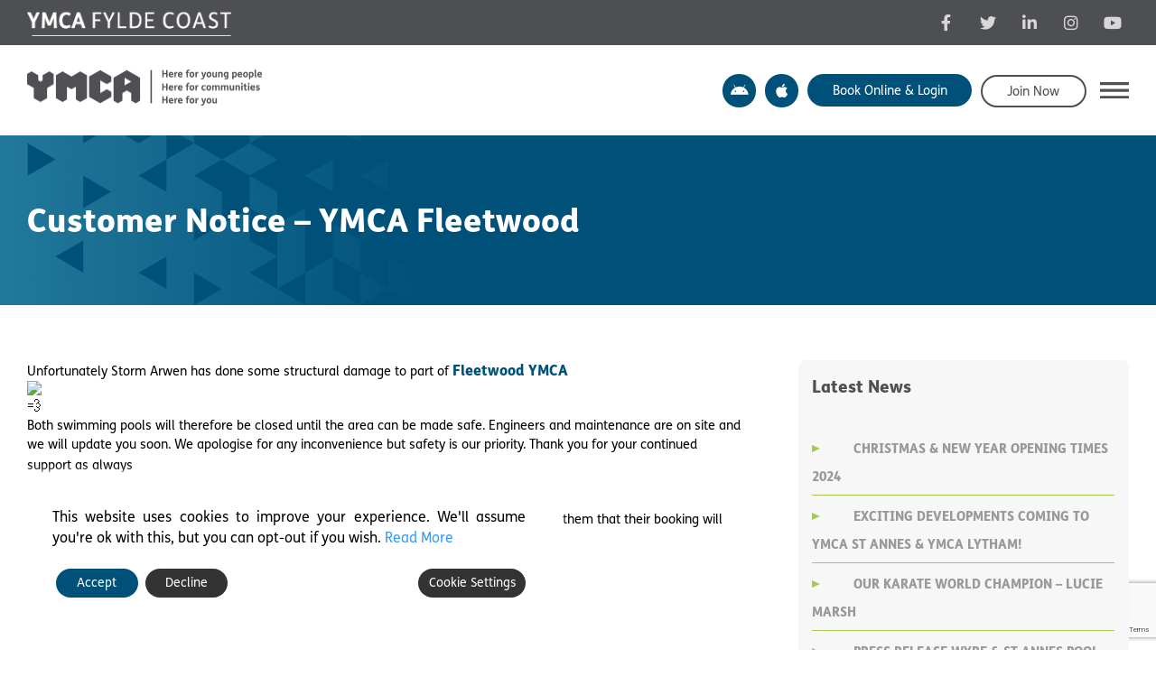

--- FILE ---
content_type: text/html; charset=UTF-8
request_url: https://ymcayactive.org/customer-notice-ymca-fleetwood/
body_size: 14723
content:
<!DOCTYPE html><html class="no-js" lang="en-GB"><head><meta charset="UTF-8"><meta name="viewport"
 content="width=device-width, height=device-height, initial-scale=1.0, maximum-scale=2.0, user-scalable=yes"><link rel="profile" href="https://gmpg.org/xfn/11"><meta name='robots' content='index, follow, max-image-preview:large, max-snippet:-1, max-video-preview:-1' /><link media="all" href="https://ymcayactive.org/wp-content/cache/autoptimize/css/autoptimize_95e8d0109861ebaf8d95e0be53d7b8c4.css" rel="stylesheet"><title>Customer Notice - YMCA Fleetwood - YMCA Y:Active</title><link rel="canonical" href="https://ymcayactive.org/customer-notice-ymca-fleetwood/" /><meta property="og:locale" content="en_GB" /><meta property="og:type" content="article" /><meta property="og:title" content="Customer Notice - YMCA Fleetwood - YMCA Y:Active" /><meta property="og:description" content="Unfortunately Storm Arwen has done some structural damage to part of Fleetwood YMCA Both swimming pools will therefore be closed [&hellip;]" /><meta property="og:url" content="https://ymcayactive.org/customer-notice-ymca-fleetwood/" /><meta property="og:site_name" content="YMCA Y:Active" /><meta property="article:publisher" content="https://www.facebook.com/YMCAFyldeCoast/" /><meta property="article:published_time" content="2021-11-27T11:41:06+00:00" /><meta property="og:image" content="https://static.xx.fbcdn.net/images/emoji.php/v9/tc3/1/16/1f4a8.png" /><meta name="author" content="mmcbride" /><meta name="twitter:card" content="summary_large_image" /><meta name="twitter:creator" content="@fcymca" /><meta name="twitter:site" content="@fcymca" /><meta name="twitter:label1" content="Written by" /><meta name="twitter:data1" content="mmcbride" /><meta name="twitter:label2" content="Estimated reading time" /><meta name="twitter:data2" content="2 minutes" /> <script type="application/ld+json" class="yoast-schema-graph">{"@context":"https://schema.org","@graph":[{"@type":"Article","@id":"https://ymcayactive.org/customer-notice-ymca-fleetwood/#article","isPartOf":{"@id":"https://ymcayactive.org/customer-notice-ymca-fleetwood/"},"author":{"name":"mmcbride","@id":"https://ymcayactive.org/#/schema/person/3dba6936e515bd1fe83cd9e8828d241c"},"headline":"Customer Notice &#8211; YMCA Fleetwood","datePublished":"2021-11-27T11:41:06+00:00","mainEntityOfPage":{"@id":"https://ymcayactive.org/customer-notice-ymca-fleetwood/"},"wordCount":97,"publisher":{"@id":"https://ymcayactive.org/#organization"},"image":{"@id":"https://ymcayactive.org/customer-notice-ymca-fleetwood/#primaryimage"},"thumbnailUrl":"https://static.xx.fbcdn.net/images/emoji.php/v9/tc3/1/16/1f4a8.png","articleSection":["Centre Notifcations"],"inLanguage":"en-GB"},{"@type":"WebPage","@id":"https://ymcayactive.org/customer-notice-ymca-fleetwood/","url":"https://ymcayactive.org/customer-notice-ymca-fleetwood/","name":"Customer Notice - YMCA Fleetwood - YMCA Y:Active","isPartOf":{"@id":"https://ymcayactive.org/#website"},"primaryImageOfPage":{"@id":"https://ymcayactive.org/customer-notice-ymca-fleetwood/#primaryimage"},"image":{"@id":"https://ymcayactive.org/customer-notice-ymca-fleetwood/#primaryimage"},"thumbnailUrl":"https://static.xx.fbcdn.net/images/emoji.php/v9/tc3/1/16/1f4a8.png","datePublished":"2021-11-27T11:41:06+00:00","breadcrumb":{"@id":"https://ymcayactive.org/customer-notice-ymca-fleetwood/#breadcrumb"},"inLanguage":"en-GB","potentialAction":[{"@type":"ReadAction","target":["https://ymcayactive.org/customer-notice-ymca-fleetwood/"]}]},{"@type":"ImageObject","inLanguage":"en-GB","@id":"https://ymcayactive.org/customer-notice-ymca-fleetwood/#primaryimage","url":"https://static.xx.fbcdn.net/images/emoji.php/v9/tc3/1/16/1f4a8.png","contentUrl":"https://static.xx.fbcdn.net/images/emoji.php/v9/tc3/1/16/1f4a8.png"},{"@type":"BreadcrumbList","@id":"https://ymcayactive.org/customer-notice-ymca-fleetwood/#breadcrumb","itemListElement":[{"@type":"ListItem","position":1,"name":"Home","item":"https://ymcayactive.org/"},{"@type":"ListItem","position":2,"name":"News","item":"https://ymcayactive.org/news/"},{"@type":"ListItem","position":3,"name":"Customer Notice &#8211; YMCA Fleetwood"}]},{"@type":"WebSite","@id":"https://ymcayactive.org/#website","url":"https://ymcayactive.org/","name":"YMCA Y:Active","description":"Here for young people Here for communities Here for you","publisher":{"@id":"https://ymcayactive.org/#organization"},"potentialAction":[{"@type":"SearchAction","target":{"@type":"EntryPoint","urlTemplate":"https://ymcayactive.org/?s={search_term_string}"},"query-input":{"@type":"PropertyValueSpecification","valueRequired":true,"valueName":"search_term_string"}}],"inLanguage":"en-GB"},{"@type":"Organization","@id":"https://ymcayactive.org/#organization","name":"YMCA Y:Active","url":"https://ymcayactive.org/","logo":{"@type":"ImageObject","inLanguage":"en-GB","@id":"https://ymcayactive.org/#/schema/logo/image/","url":"https://ymcayactive.org/wp-content/uploads/2023/08/ymcayactive_site_organisation_logo.png","contentUrl":"https://ymcayactive.org/wp-content/uploads/2023/08/ymcayactive_site_organisation_logo.png","width":696,"height":696,"caption":"YMCA Y:Active"},"image":{"@id":"https://ymcayactive.org/#/schema/logo/image/"},"sameAs":["https://www.facebook.com/YMCAFyldeCoast/","https://x.com/fcymca"]},{"@type":"Person","@id":"https://ymcayactive.org/#/schema/person/3dba6936e515bd1fe83cd9e8828d241c","name":"mmcbride"}]}</script> <link rel='dns-prefetch' href='//ymcayactive.org' /><link rel='dns-prefetch' href='//www.googletagmanager.com' /><link rel="alternate" type="application/rss+xml" title="YMCA Y:Active &raquo; Feed" href="https://ymcayactive.org/feed/" /><link rel="alternate" type="application/rss+xml" title="YMCA Y:Active &raquo; Comments Feed" href="https://ymcayactive.org/comments/feed/" /><link rel="alternate" type="application/rss+xml" title="YMCA Y:Active &raquo; Customer Notice &#8211; YMCA Fleetwood Comments Feed" href="https://ymcayactive.org/customer-notice-ymca-fleetwood/feed/" /><link rel="alternate" title="oEmbed (JSON)" type="application/json+oembed" href="https://ymcayactive.org/wp-json/oembed/1.0/embed?url=https%3A%2F%2Fymcayactive.org%2Fcustomer-notice-ymca-fleetwood%2F" /><link rel="alternate" title="oEmbed (XML)" type="text/xml+oembed" href="https://ymcayactive.org/wp-json/oembed/1.0/embed?url=https%3A%2F%2Fymcayactive.org%2Fcustomer-notice-ymca-fleetwood%2F&#038;format=xml" /> <script src="https://ymcayactive.org/wp/wp-includes/js/jquery/jquery.min.js?ver=3.7.1" id="jquery-core-js"></script> <script src="https://ymcayactive.org/wp/wp-includes/js/jquery/jquery-migrate.min.js?ver=3.4.1" id="jquery-migrate-js"></script> 
 <script src="https://www.googletagmanager.com/gtag/js?id=GT-WPL9V2L" id="google_gtagjs-js" async></script> <script id="google_gtagjs-js-after">window.dataLayer = window.dataLayer || [];function gtag(){dataLayer.push(arguments);}
gtag("set","linker",{"domains":["ymcayactive.org"]});
gtag("js", new Date());
gtag("set", "developer_id.dZTNiMT", true);
gtag("config", "GT-WPL9V2L");
//# sourceURL=google_gtagjs-js-after</script> <link rel="https://api.w.org/" href="https://ymcayactive.org/wp-json/" /><link rel="alternate" title="JSON" type="application/json" href="https://ymcayactive.org/wp-json/wp/v2/posts/16032" /><link rel="EditURI" type="application/rsd+xml" title="RSD" href="https://ymcayactive.org/wp/xmlrpc.php?rsd" /><meta name="generator" content="WordPress 6.9" /><link rel='shortlink' href='https://ymcayactive.org/?p=16032' /><meta name="generator" content="Site Kit by Google 1.170.0" />  <script>(function (w, d, s, l, i) {
            w[l] = w[l] || [];
            w[l].push({
                'gtm.start':
                    new Date().getTime(), event: 'gtm.js'
            });
            var f = d.getElementsByTagName(s)[0],
                j = d.createElement(s), dl = l != 'dataLayer' ? '&l=' + l : '';
            j.async = true;
            j.src =
                'https://www.googletagmanager.com/gtm.js?id=' + i + dl;
            f.parentNode.insertBefore(j, f);
        })(window, document, 'script', 'dataLayer', 'GTM-WMKNRX8');</script> <link rel="icon" href="https://ymcayactive.org/wp-content/uploads/2023/11/cropped-ymca_y_logo-1-32x32.png" sizes="32x32" /><link rel="icon" href="https://ymcayactive.org/wp-content/uploads/2023/11/cropped-ymca_y_logo-1-192x192.png" sizes="192x192" /><link rel="apple-touch-icon" href="https://ymcayactive.org/wp-content/uploads/2023/11/cropped-ymca_y_logo-1-180x180.png" /><meta name="msapplication-TileImage" content="https://ymcayactive.org/wp-content/uploads/2023/11/cropped-ymca_y_logo-1-270x270.png" /></head><body class="wp-singular post-template-default single single-post postid-16032 single-format-standard wp-theme-ymca site-style-1"><header id="site-header" class="header-footer-group" role="navigation"><div id="main-menu-container" class="container container-fluid"><div id="banner-container" class="container container-fluid"><div class="container"><div class="row row-squeeze middle-xl"><div class="col col-xs-6 col-sm-6 col-md-6 col-lg-6 col-xl-6"> <img src="https://ymcayactive.org/wp-content/uploads/2025/02/ymca-fylde-coast_white.webp" role="presentation" alt="Manage my membership image" /></div><div class="col col-xs-6 col-sm-6 col-md-6 col-lg-6 col-xl-6 end-xl center-xs"><div id="social-container"><div class="footer-social"> <a href="https://www.facebook.com/YMCAFyldeCoast/" rel=”nofollow”
 aria-label="YMCA Facebook page - opens in new tab" target="_blank"> <i class="fab fa-facebook-f"></i> </a></div><div class="footer-social"> <a href="https://twitter.com/fcymca" rel=”nofollow”
 aria-label="YMCA Twitter feed - opens in new tab" target="_blank"> <i class="fab fa-twitter"></i> </a></div><div class="footer-social"> <a href="https://uk.linkedin.com/company/ymca-fylde-coast" rel=”nofollow”
 aria-label="YMCA LinkedIn page - opens in new tab" target="_blank"> <i class="fab fa-linkedin-in"></i> </a></div><div class="footer-social"> <a href="https://www.instagram.com/ymcafyldecoast/" rel=”nofollow”
 aria-label="YMCA Instagram page - opens in new tab" target="_blank"> <i class="fab fa-instagram"></i> </a></div><div class="footer-social"> <a href="https://www.youtube.com/channel/UCgCXrCPMdidiLb982U8hqmg" rel=”nofollow”
 aria-label="YMCA YouTube channel - opens in new tab" target="_blank"> <i class="fab fa-youtube"></i> </a></div></div></div></div></div></div><div id="menu-container" class="container"><div class="row row-squeeze middle-xl"><div class="col col-xs-9 col-sm-8 col-md-4 col-lg-3 col-xl-3 col-no-padding-right"> <a href="https://ymcayactive.org"> <img src="https://ymcayactive.org/wp-content/uploads/2023/08/ymcayactive_logo.png" alt="YMCA Y:Active logo" class="site-logo"/> </a></div><div class="col col-xs-3 col-sm-4 col-md-8 col-lg-9 col-xl-9 col-no-padding-left end-xl"><nav><ul id="menu-main" class="menu"><li id="menu-item-212" class="menu-item menu-item-type-post_type menu-item-object-page menu-item-212"><a href="https://ymcayactive.org/locations/">Locations</a></li><li id="menu-item-211" class="menu-item menu-item-type-post_type menu-item-object-page menu-item-211"><a href="https://ymcayactive.org/fitness-lifestyle/">Fitness &#038; Lifestyle</a></li><li id="menu-item-210" class="menu-item menu-item-type-post_type menu-item-object-page menu-item-210"><a href="https://ymcayactive.org/ymca-members/">Members</a></li><li id="menu-item-216" class="app-android menu-item menu-item-type-custom menu-item-object-custom menu-item-216"><a target="_blank" href="https://play.google.com/store/apps/details?id=com.innovatise.yactive&#038;hl=en_GB&#038;pli=1">YMCA Y Active App &#8211; Android</a></li><li id="menu-item-215" class="app-apple menu-item menu-item-type-custom menu-item-object-custom menu-item-215"><a target="_blank" href="https://apps.apple.com/gb/app/ymca-y-active-lifestyles/id903079442">YMCA Y Active App &#8211; Apple</a></li><li id="menu-item-208" class="main-menu-button menu-item menu-item-type-custom menu-item-object-custom menu-item-208"><a target="_blank" href="https://fyldecoastymca.gladstonego.cloud/book">Book Online &#038; Login</a></li><li id="menu-item-209" class="main-menu-button main-menu-button-alt menu-item menu-item-type-custom menu-item-object-custom menu-item-209"><a target="_blank" href="https://fyldecoastymca.gladstonego.cloud/site-finder">Join Now</a></li></ul></nav><div id="mobile-menu-control"> <img src="/wp-content/themes/ymca/images/manu_bars.svg" alt="Main Menu" role="button"
 tabindex="0"/></div></div></div></div></div><div id="mega-menu" class="container container-fluid close"><div class="scroll"><div class="container"><div class="row row-squeeze"><div class="col col-xs-12 col-sm-12 col-md-12 col-lg-12 col-xl-12"><nav><ul id="menu-mega-menu" class="menu"><li id="menu-item-54077" class="menu-item menu-item-type-post_type menu-item-object-page menu-item-54077"><a href="https://ymcayactive.org/news/important-changes-april-2026/">Important Membership Changes Coming 1st April 2026</a></li><li id="menu-item-40936" class="menu-item menu-item-type-custom menu-item-object-custom menu-item-40936"><a href="https://fyldecoastymca.gladstonego.cloud/identity/account/login?returnurl=%2Fidentity%2Fconnect%2Fauthorize%2Fcallback%3Fresponse_type%3Dcode%26client_id%3DConsumerClient%26state%3DS182ZDEzd0oyQ2wxbzkyVUhnLk9qY2NfaHVVOVhBa1hCRXpvb1MyTjAzLWxh%26redirect_uri%3Dhttps%253A%252F%252Ffyldecoastymca.gladstonego.cloud%252Fbook%26scope%3Doffline_access%2520openid%2520api%2520cloud%26code_challenge%3D9MWw6l5ovKH0L7oVMUu0ttV6t55n_EC_YZ2BM__-_ww%26code_challenge_method%3DS256%26nonce%3DS182ZDEzd0oyQ2wxbzkyVUhnLk9qY2NfaHVVOVhBa1hCRXpvb1MyTjAzLWxh">Members Login</a></li><li id="menu-item-17092" class="menu-item menu-item-type-post_type menu-item-object-page menu-item-has-children menu-item-17092"><a href="https://ymcayactive.org/join-us/">Join Us</a><ul class="sub-menu"><li id="menu-item-17919" class="menu-item menu-item-type-post_type menu-item-object-page menu-item-17919"><a href="https://ymcayactive.org/join-us/memberships/">YMCA Memberships</a></li><li id="menu-item-52103" class="menu-item menu-item-type-post_type menu-item-object-page menu-item-52103"><a href="https://ymcayactive.org/join-us/wellness-suite-st-annes/">Wellness Suite at YMCA St Annes</a></li><li id="menu-item-27416" class="menu-item menu-item-type-post_type menu-item-object-page menu-item-27416"><a href="https://ymcayactive.org/join-us/active-wellness-suite/">Wellness Suite at YMCA Thornton</a></li><li id="menu-item-17910" class="menu-item menu-item-type-post_type menu-item-object-page menu-item-17910"><a href="https://ymcayactive.org/join-us/vouchers/">Free One Day Pass</a></li><li id="menu-item-17917" class="menu-item menu-item-type-post_type menu-item-object-page menu-item-17917"><a href="https://ymcayactive.org/join-us/pay-as-you-go/">Pay As You Go</a></li><li id="menu-item-17914" class="menu-item menu-item-type-post_type menu-item-object-page menu-item-17914"><a href="https://ymcayactive.org/join-us/getting-started/">Getting Started</a></li><li id="menu-item-17916" class="menu-item menu-item-type-post_type menu-item-object-page menu-item-17916"><a href="https://ymcayactive.org/join-us/leisure-discount/">Leisure Discount</a></li><li id="menu-item-17918" class="menu-item menu-item-type-post_type menu-item-object-page menu-item-17918"><a href="https://ymcayactive.org/join-us/price-changes/">Price Changes</a></li></ul></li><li id="menu-item-17095" class="menu-item menu-item-type-post_type menu-item-object-page menu-item-17095"><a href="https://ymcayactive.org/ymca-members/book-a-class-or-activity/">Book a Class</a></li><li id="menu-item-17066" class="menu-item menu-item-type-post_type menu-item-object-page menu-item-has-children menu-item-17066"><a href="https://ymcayactive.org/locations/">Our Locations</a><ul class="sub-menu"><li id="menu-item-17583" class="menu-item menu-item-type-post_type menu-item-object-page menu-item-17583"><a href="https://ymcayactive.org/fitness-lifestyle/centre-opening-times/">Centre Opening Times</a></li><li id="menu-item-17068" class="menu-item menu-item-type-post_type menu-item-object-location menu-item-17068"><a href="https://ymcayactive.org/location/ymca-fleetwood/">YMCA Fleetwood</a></li><li id="menu-item-17069" class="menu-item menu-item-type-post_type menu-item-object-location menu-item-17069"><a href="https://ymcayactive.org/location/ymca-garstang/">YMCA Garstang</a></li><li id="menu-item-17209" class="menu-item menu-item-type-post_type menu-item-object-location menu-item-17209"><a href="https://ymcayactive.org/location/garstang-swimming-pool/">YMCA Garstang Pool</a></li><li id="menu-item-17071" class="menu-item menu-item-type-post_type menu-item-object-location menu-item-17071"><a href="https://ymcayactive.org/location/ymca-lytham/">YMCA Lytham</a></li><li id="menu-item-17072" class="menu-item menu-item-type-post_type menu-item-object-location menu-item-17072"><a href="https://ymcayactive.org/location/ymca-poulton/">YMCA Poulton</a></li><li id="menu-item-17211" class="menu-item menu-item-type-post_type menu-item-object-location menu-item-17211"><a href="https://ymcayactive.org/location/st-annes/">YMCA St Annes</a></li><li id="menu-item-17073" class="menu-item menu-item-type-post_type menu-item-object-location menu-item-17073"><a href="https://ymcayactive.org/location/st-annes-pool-and-gym/">YMCA St Annes Pool and Gym</a></li><li id="menu-item-17074" class="menu-item menu-item-type-post_type menu-item-object-location menu-item-17074"><a href="https://ymcayactive.org/location/ymca-thornton/">YMCA Thornton</a></li></ul></li><li id="menu-item-17075" class="menu-item menu-item-type-post_type menu-item-object-page menu-item-has-children menu-item-17075"><a href="https://ymcayactive.org/fitness-lifestyle/">Fitness Classes &#038; Activities</a><ul class="sub-menu"><li id="menu-item-17582" class="menu-item menu-item-type-post_type menu-item-object-page menu-item-17582"><a href="https://ymcayactive.org/fitness-lifestyle/ymca-classes-timetables/">YMCA Class Timetable</a></li><li id="menu-item-27415" class="menu-item menu-item-type-post_type menu-item-object-page menu-item-27415"><a href="https://ymcayactive.org/join-us/active-wellness-suite/">Wellness Suite at YMCA Thornton</a></li><li id="menu-item-17580" class="menu-item menu-item-type-post_type menu-item-object-page menu-item-17580"><a href="https://ymcayactive.org/fitness-lifestyle/fitness-relaxation-classes/">Fitness &#038; Relaxation Classes</a></li><li id="menu-item-17079" class="menu-item menu-item-type-post_type menu-item-object-page menu-item-17079"><a href="https://ymcayactive.org/fitness-lifestyle/gym-facilities/">Gym Facilities</a></li><li id="menu-item-17081" class="menu-item menu-item-type-post_type menu-item-object-page menu-item-17081"><a href="https://ymcayactive.org/fitness-lifestyle/les-mills-virtual/">Les Mills Virtual</a></li><li id="menu-item-17082" class="menu-item menu-item-type-post_type menu-item-object-page menu-item-17082"><a href="https://ymcayactive.org/fitness-lifestyle/pitch-hire/">Pitch Hire</a></li><li id="menu-item-17083" class="menu-item menu-item-type-post_type menu-item-object-page menu-item-17083"><a href="https://ymcayactive.org/fitness-lifestyle/racquet-sports/">Racquet Sports</a></li><li id="menu-item-17579" class="menu-item menu-item-type-post_type menu-item-object-page menu-item-17579"><a href="https://ymcayactive.org/fitness-lifestyle/family-activities/">Family Activities</a></li><li id="menu-item-17578" class="menu-item menu-item-type-post_type menu-item-object-page menu-item-17578"><a href="https://ymcayactive.org/fitness-lifestyle/children-adults-with-a-disability/">Children &#038; Adults With A Disability</a></li><li id="menu-item-17077" class="menu-item menu-item-type-post_type menu-item-object-page menu-item-17077"><a href="https://ymcayactive.org/fitness-lifestyle/ten-pin-bowling/">Ten Pin Bowling</a></li></ul></li><li id="menu-item-17085" class="menu-item menu-item-type-post_type menu-item-object-page menu-item-has-children menu-item-17085"><a href="https://ymcayactive.org/swimming/">Swimming</a><ul class="sub-menu"><li id="menu-item-17090" class="menu-item menu-item-type-post_type menu-item-object-page menu-item-17090"><a href="https://ymcayactive.org/swimming/swimming-pools-times/">Swimming Pools &#038; Times</a></li><li id="menu-item-17089" class="menu-item menu-item-type-post_type menu-item-object-page menu-item-17089"><a href="https://ymcayactive.org/swimming/kids-swimming-lessons/">Kids Swimming Lessons</a></li><li id="menu-item-17087" class="menu-item menu-item-type-post_type menu-item-object-page menu-item-17087"><a href="https://ymcayactive.org/swimming/fy7-free-swimming-in-ymca-fleetwood-for-kids/">FY7 Kids Free Swimming</a></li><li id="menu-item-17086" class="menu-item menu-item-type-post_type menu-item-object-page menu-item-17086"><a href="https://ymcayactive.org/swimming/marine-splash-at-ymca-fleetwood/">Marine Splash at YMCA Fleetwood</a></li><li id="menu-item-17088" class="menu-item menu-item-type-post_type menu-item-object-page menu-item-17088"><a href="https://ymcayactive.org/swimming/swimfit-programmes/">Swimfit Programmes</a></li></ul></li><li id="menu-item-17094" class="menu-item menu-item-type-post_type menu-item-object-page menu-item-has-children menu-item-17094"><a href="https://ymcayactive.org/contact/">Contact Us</a><ul class="sub-menu"><li id="menu-item-17907" class="menu-item menu-item-type-post_type menu-item-object-page menu-item-17907"><a href="https://ymcayactive.org/customer-feedback/">Customer Feedback</a></li></ul></li><li id="menu-item-17096" class="menu-item menu-item-type-post_type menu-item-object-page menu-item-has-children menu-item-17096"><a href="https://ymcayactive.org/ymca-members/">YMCA Members</a><ul class="sub-menu"><li id="menu-item-32709" class="menu-item menu-item-type-post_type menu-item-object-page menu-item-32709"><a href="https://ymcayactive.org/ymca-members/book-a-class-or-activity/">Book a Class</a></li><li id="menu-item-32710" class="menu-item menu-item-type-post_type menu-item-object-page menu-item-32710"><a href="https://ymcayactive.org/ymca-members/manage-your-membership/">Manage Your Membership</a></li></ul></li><li id="menu-item-17093" class="menu-item menu-item-type-custom menu-item-object-custom menu-item-has-children menu-item-17093"><a href="#">YMCA Network</a><ul class="sub-menu"><li id="menu-item-26448" class="external-site external-housing menu-item menu-item-type-custom menu-item-object-custom menu-item-26448"><a target="_blank" href="https://ymcahousing.org.uk/">YMCA Housing</a></li><li id="menu-item-26449" class="external-site external-bowl menu-item menu-item-type-custom menu-item-object-custom menu-item-26449"><a target="_blank" href="https://ymcabowl.co.uk/">YMCA Bowl</a></li></ul></li><li id="menu-item-17091" class="menu-item menu-item-type-post_type menu-item-object-page current_page_parent menu-item-17091"><a href="https://ymcayactive.org/news/">News</a></li></ul></nav></div></div></div></div></div></header><main id="main" class="site-main"><section id="primary" class="content-area"><div class="container container-fluid container-banner triangles-blue-b"><div class="container"><div class="fade"><div class="row row-squeeze middle-xl"><div class="col col-xs-12 col-sm-12 col-md-8 col-lg-8 col-xl-8"><h1> Customer Notice &#8211; YMCA Fleetwood</h1></div></div></div></div></div><div class="container container-fluid container-post"><div class="container"><div class="row row-squeeze"><div class="col col-xs-12 col-sm-12 col-md-7 col-lg-8 col-xl-8"><div class="container-post-content"><div class="row"><div class="col col-xs-12 col-sm-12 col-md-12 col-lg-12 col-xl-12 col-no-padding"><div><div class="" dir="auto"><div id="jsc_c_16s" class="ecm0bbzt hv4rvrfc ihqw7lf3 dati1w0a" data-ad-comet-preview="message" data-ad-preview="message"><div class="j83agx80 cbu4d94t ew0dbk1b irj2b8pg"><div class="qzhwtbm6 knvmm38d"><div class="o9v6fnle cxmmr5t8 oygrvhab hcukyx3x c1et5uql ii04i59q"><div dir="auto">Unfortunately Storm Arwen has done some structural damage to part of <a class="oajrlxb2 g5ia77u1 qu0x051f esr5mh6w e9989ue4 r7d6kgcz rq0escxv nhd2j8a9 nc684nl6 p7hjln8o kvgmc6g5 cxmmr5t8 oygrvhab hcukyx3x jb3vyjys rz4wbd8a qt6c0cv9 a8nywdso i1ao9s8h esuyzwwr f1sip0of lzcic4wl py34i1dx gpro0wi8" tabindex="0" role="link" href="https://www.facebook.com/fleetwoodymca/?__cft__[0]=AZX56qZxxtr-83fE_UbOVffHXbHZ8268J84v7oUwZPyzPMGOdb3DSEnSnbHAjCjz1QaLmiUHrf05Wd8HxftaRuHEHhOQ0PasAnFGRet2rmGDmwGRjXMN_6Ip4FNBedbK0Crd5dsmAIUiDTGBEPdqehtSzH_PK_SPCwhpVv52tSpks2rEXH4-hEMUeOy3kh5GSAo&amp;__tn__=kK-R" target="_blank" rel="noopener"><strong><span class="nc684nl6">Fleetwood YMCA</span></strong></a> <span class="pq6dq46d tbxw36s4 knj5qynh kvgmc6g5 ditlmg2l oygrvhab nvdbi5me sf5mxxl7 gl3lb2sf hhz5lgdu"><img decoding="async" src="https://static.xx.fbcdn.net/images/emoji.php/v9/tc3/1/16/1f4a8.png" alt="&#x1f4a8;" width="16" height="16" /></span></div><div dir="auto"></div></div><div class="o9v6fnle cxmmr5t8 oygrvhab hcukyx3x c1et5uql ii04i59q"><div dir="auto">Both swimming pools will therefore be closed until the area can be made safe. Engineers and maintenance are on site and we will update you soon. We apologise for any inconvenience but safety is our priority. Thank you for your continued support as always <span class="pq6dq46d tbxw36s4 knj5qynh kvgmc6g5 ditlmg2l oygrvhab nvdbi5me sf5mxxl7 gl3lb2sf hhz5lgdu"><img decoding="async" src="https://static.xx.fbcdn.net/images/emoji.php/v9/t6c/1/16/2764.png" alt="&#x2764;" width="16" height="16" /></span></div><div dir="auto"></div></div><div class="o9v6fnle cxmmr5t8 oygrvhab hcukyx3x c1et5uql ii04i59q"><div dir="auto">Everybody who was booked in to swim should receive a phone call from the centre advising them that their booking will not be going ahead unfortunately.</div><div dir="auto"></div></div><div class="o9v6fnle cxmmr5t8 oygrvhab hcukyx3x c1et5uql ii04i59q"><div dir="auto">The gym and sports hall is open as normal <span class="pq6dq46d tbxw36s4 knj5qynh kvgmc6g5 ditlmg2l oygrvhab nvdbi5me sf5mxxl7 gl3lb2sf hhz5lgdu"><img decoding="async" src="https://static.xx.fbcdn.net/images/emoji.php/v9/tea/1/16/1f3cb.png" alt="&#x1f3cb;" width="16" height="16" /></span></div></div></div><div dir="auto"></div></div></div></div></div><div><div class="stjgntxs ni8dbmo4 l82x9zwi uo3d90p7 h905i5nu monazrh9" data-visualcompletion="ignore-dynamic"><div><div><div><div class="tvfksri0 ozuftl9m"><div class="rq0escxv l9j0dhe7 du4w35lb j83agx80 pfnyh3mw i1fnvgqd gs1a9yip owycx6da btwxx1t3 ph5uu5jm b3onmgus e5nlhep0 ecm0bbzt nkwizq5d roh60bw9 mysgfdmx hddg9phg"><div class="rq0escxv l9j0dhe7 du4w35lb j83agx80 cbu4d94t pfnyh3mw d2edcug0 hpfvmrgz n8tt0mok hyh9befq iuny7tx3 ipjc6fyt"><div></div></div></div></div></div></div></div></div></div></div></div></div></div><div class="col col-xs-12 col-sm-12 col-md-5 col-lg-4 col-xl-4"><div class="side-menu"><h3 class="post-side-title">Latest News</h3><ul><li><a href="https://ymcayactive.org/christmas-opening-hours/">Christmas &#038; New Year Opening Times 2024</a></li><li><a href="https://ymcayactive.org/exciting-developments-coming-to-fylde/">Exciting Developments Coming to YMCA St Annes &#038; YMCA Lytham!</a></li><li><a href="https://ymcayactive.org/lucie-marsh-2025-world-championships/">Our Karate World Champion – Lucie Marsh</a></li><li><a href="https://ymcayactive.org/press-release-wyre-st-annes-pool/">Press Release Wyre &#038; St Annes Pool</a></li><li><a href="https://ymcayactive.org/sally-wilson-from-cala-gran-to-the-world-stage-sallys-incredible-bowling-journey/">Sally Wilson &#8211; From Cala Gran to the World Stage: Sally’s Incredible Bowling Journey</a></li><li><a href="https://ymcayactive.org/marine-splash-pad-closure/">Marine Splash Pad Closure</a></li><li><a href="https://ymcayactive.org/danis-journey-from-local-lane-swimmer-to-world-record-holder/">Dani’s Journey from Local Lane Swimmer to World Record Holder</a></li><li><a href="https://ymcayactive.org/from-hip-surgery-to-strength-confidence-dorothys-ymca-journey/">From Hip Surgery to Strength &#038; Confidence – Dorothy’s YMCA Journey</a></li><li><a href="https://ymcayactive.org/ymca-fylde-coast-becomes-an-official-spinning-facility-partners-with-pros-2025-conference/">YMCA Fylde Coast Becomes an Official Spinning® Facility &#038; Partners with PROS 2025 Conference!</a></li><li><a href="https://ymcayactive.org/saras-inspiring-journey-with-ymca-fylde-coasts-active-wellness-suite/">Sara’s Inspiring Journey with YMCA Fylde Coast’s Active Wellness Suite</a></li><li><a href="https://ymcayactive.org/david-and-janet-inspiring-wellness-journey/">David &#038; Janet: Inspiring A New Generation</a></li><li><a href="https://ymcayactive.org/leisure-centre-closures-january-2024/">Important Updates for Refurbishments at YMCA Fleetwood, Poulton, and Thornton</a></li><li><a href="https://ymcayactive.org/more-medals-for-lucie-at-the-european-championships/">More Success for Lucie at the European Championships</a></li></ul></div></div></div></div></div><div class="container container-fluid container-latest-news container-latest-news-white"><div class="container"><div class="wrap"><h2>Latest News & Events</h2><div class="row"><div class="col col-xs-12 col-sm-12 col-md-6 col-lg-3 col-xl-3"> <img width="460" height="300" src="https://ymcayactive.org/wp-content/uploads/2025/10/YMCA-Purpose-Logo-White-Text-Multi-Bckgrnd.png-460x300.png" class="attachment-standard size-standard wp-post-image" alt="Exciting Developments Coming to YMCA in Fylde" decoding="async" fetchpriority="high" /><h3 class="triangle-left">Exciting Developments Coming to YMCA St Annes &#038; YMCA Lytham!</h3><p></p><div class="button-container" data-aos="fade"> <a class="button" href="https://ymcayactive.org/exciting-developments-coming-to-fylde/">Read More</a></div></div><div class="col col-xs-12 col-sm-12 col-md-6 col-lg-3 col-xl-3"> <img width="460" height="300" src="https://ymcayactive.org/wp-content/uploads/2025/10/1000021471-460x300.jpg" class="attachment-standard size-standard wp-post-image" alt="Lucie Brings Home Gold" decoding="async" /><h3 class="triangle-left">Our Karate World Champion – Lucie Marsh</h3><p></p><div class="button-container" data-aos="fade"> <a class="button" href="https://ymcayactive.org/lucie-marsh-2025-world-championships/">Read More</a></div></div><div class="col col-xs-12 col-sm-12 col-md-6 col-lg-3 col-xl-3"> <img width="460" height="300" src="https://ymcayactive.org/wp-content/uploads/2025/09/YMCA-Purpose-Logo-Grey-Text-White-Bckgrnd.png-460x300.png" class="attachment-standard size-standard wp-post-image" alt="Purpose logo" decoding="async" /><h3 class="triangle-left">Press Release Wyre &#038; St Annes Pool</h3><p></p><div class="button-container" data-aos="fade"> <a class="button" href="https://ymcayactive.org/press-release-wyre-st-annes-pool/">Read More</a></div></div><div class="col col-xs-12 col-sm-12 col-md-6 col-lg-3 col-xl-3"> <img width="460" height="300" src="https://ymcayactive.org/wp-content/uploads/2025/09/Sally-Wilson-Leipzig-460x300.jpg" class="attachment-standard size-standard wp-post-image" alt="Sally Wilson England" decoding="async" /><h3 class="triangle-left">Sally Wilson &#8211; From Cala Gran to the World Stage: Sally’s Incredible Bowling Journey</h3><p></p><div class="button-container" data-aos="fade"> <a class="button" href="https://ymcayactive.org/sally-wilson-from-cala-gran-to-the-world-stage-sallys-incredible-bowling-journey/">Read More</a></div></div></div></div></div></div><div class="container container-fluid container-latest-news container-latest-news-white"><div class="container"><div class="wrap"><h2>Members Stories</h2><div class="row"><div class="col col-xs-12 col-sm-12 col-md-6 col-lg-3 col-xl-3"> <img width="460" height="300" src="https://ymcayactive.org/wp-content/uploads/2025/06/IMG_5988-1-460x300.jpg" class="attachment-standard size-standard wp-post-image" alt="Dani&#039;s journey from YMCA to World Record Holder" decoding="async" /><h3 class="triangle-left">Dani’s Journey from Local Lane Swimmer to World Record Holder</h3><p></p><div class="button-container" data-aos="fade"> <a class="button" href="https://ymcayactive.org/danis-journey-from-local-lane-swimmer-to-world-record-holder/">Read More</a></div></div><div class="col col-xs-12 col-sm-12 col-md-6 col-lg-3 col-xl-3"> <img width="460" height="300" src="https://ymcayactive.org/wp-content/uploads/2025/05/IMG_5261-460x300.jpeg" class="attachment-standard size-standard wp-post-image" alt="Dorothy Ford Active Wellness Suite Member" decoding="async" /><h3 class="triangle-left">From Hip Surgery to Strength &#038; Confidence – Dorothy’s YMCA Journey</h3><p></p><div class="button-container" data-aos="fade"> <a class="button" href="https://ymcayactive.org/from-hip-surgery-to-strength-confidence-dorothys-ymca-journey/">Read More</a></div></div><div class="col col-xs-12 col-sm-12 col-md-6 col-lg-3 col-xl-3"> <img width="460" height="300" src="https://ymcayactive.org/wp-content/uploads/2025/03/1-460x300.png" class="attachment-standard size-standard wp-post-image" alt="Spinning Fylde Coast" decoding="async" /><h3 class="triangle-left">YMCA Fylde Coast Becomes an Official Spinning® Facility &#038; Partners with PROS 2025 Conference!</h3><p></p><div class="button-container" data-aos="fade"> <a class="button" href="https://ymcayactive.org/ymca-fylde-coast-becomes-an-official-spinning-facility-partners-with-pros-2025-conference/">Read More</a></div></div><div class="col col-xs-12 col-sm-12 col-md-6 col-lg-3 col-xl-3"> <img width="460" height="300" src="https://ymcayactive.org/wp-content/uploads/2025/03/Picture-with-AWS-Staff-Team-2-460x300.jpeg" class="attachment-standard size-standard wp-post-image" alt="Sara with Active Wellness Staff" decoding="async" /><h3 class="triangle-left">Sara’s Inspiring Journey with YMCA Fylde Coast’s Active Wellness Suite</h3><p></p><div class="button-container" data-aos="fade"> <a class="button" href="https://ymcayactive.org/saras-inspiring-journey-with-ymca-fylde-coasts-active-wellness-suite/">Read More</a></div></div></div></div></div></div></section></main><footer id="site-footer" class="header-footer-group" role="contentinfo"><div id="footer-container" class="container container-fluid triangles-grey-dg"> <img src="https://ymcayactive.org/wp-content/uploads/2023/08/ymca_footer_highlight.png" role="presentation"
 alt="YMCA active footer image" class="footer-highlight"/><div class="container"><div class="row row-squeeze row-logo middle-xl"><div class="col col-xs-12 col-sm-12 col-md-12 col-lg-12 col-xl-12"> <a href="https://ymcayactive.org"> <img src="https://ymcayactive.org/wp-content/uploads/2023/08/ymcayactive_logo.png" alt="YMCA Y:Active logo" class="footer-logo"/> </a></div></div><div class="row row-squeeze"><div class="col col-xs-12 col-sm-12 col-md-6 col-lg-2 col-xl-2"><nav><ul id="menu-footer-1" class="menu"><li id="menu-item-329" class="menu-item menu-item-type-post_type menu-item-object-location menu-item-329"><a href="https://ymcayactive.org/location/ymca-fleetwood/">YMCA Fleetwood</a></li><li id="menu-item-336" class="menu-item menu-item-type-post_type menu-item-object-location menu-item-336"><a href="https://ymcayactive.org/location/ymca-garstang/">YMCA Garstang</a></li><li id="menu-item-17224" class="menu-item menu-item-type-post_type menu-item-object-location menu-item-17224"><a href="https://ymcayactive.org/location/garstang-swimming-pool/">YMCA Garstang Pool</a></li><li id="menu-item-334" class="menu-item menu-item-type-post_type menu-item-object-location menu-item-334"><a href="https://ymcayactive.org/location/ymca-lytham/">YMCA Lytham</a></li><li id="menu-item-333" class="menu-item menu-item-type-post_type menu-item-object-location menu-item-333"><a href="https://ymcayactive.org/location/ymca-poulton/">YMCA Poulton</a></li><li id="menu-item-17226" class="menu-item menu-item-type-post_type menu-item-object-location menu-item-17226"><a href="https://ymcayactive.org/location/st-annes/">YMCA St Annes</a></li><li id="menu-item-332" class="menu-item menu-item-type-post_type menu-item-object-location menu-item-332"><a href="https://ymcayactive.org/location/st-annes-pool-and-gym/">YMCA St Annes Pool</a></li><li id="menu-item-331" class="menu-item menu-item-type-post_type menu-item-object-location menu-item-331"><a href="https://ymcayactive.org/location/ymca-thornton/">YMCA Thornton</a></li></ul></nav></div><div class="col col-xs-12 col-sm-12 col-md-6 col-lg-2 col-xl-2"><nav><ul id="menu-footer-2" class="menu"><li id="menu-item-17903" class="menu-item menu-item-type-post_type menu-item-object-page menu-item-17903"><a href="https://ymcayactive.org/contact/">Contact Us</a></li><li id="menu-item-17571" class="menu-item menu-item-type-post_type menu-item-object-page menu-item-17571"><a href="https://ymcayactive.org/fitness-lifestyle/centre-opening-times/">Centre Opening Times</a></li><li id="menu-item-17223" class="menu-item menu-item-type-post_type menu-item-object-page menu-item-17223"><a href="https://ymcayactive.org/swimming/">Swimming</a></li><li id="menu-item-17574" class="menu-item menu-item-type-post_type menu-item-object-page menu-item-17574"><a href="https://ymcayactive.org/fitness-lifestyle/fitness-relaxation-classes/">Fitness &#038; Relaxation</a></li><li id="menu-item-271" class="menu-item menu-item-type-post_type menu-item-object-page menu-item-271"><a href="https://ymcayactive.org/fitness-lifestyle/gym-facilities/">Gym Facilities</a></li><li id="menu-item-273" class="menu-item menu-item-type-post_type menu-item-object-page menu-item-273"><a href="https://ymcayactive.org/fitness-lifestyle/racquet-sports/">Racquet Sports</a></li><li id="menu-item-17572" class="menu-item menu-item-type-post_type menu-item-object-page menu-item-17572"><a href="https://ymcayactive.org/fitness-lifestyle/children-adults-with-a-disability/">YMCA and Disability</a></li><li id="menu-item-17573" class="menu-item menu-item-type-post_type menu-item-object-page menu-item-17573"><a href="https://ymcayactive.org/fitness-lifestyle/family-activities/">Family Activities</a></li></ul></nav></div><div class="col col-xs-12 col-sm-12 col-md-6 col-lg-2 col-xl-2"><nav><ul id="menu-footer-3" class="menu"><li id="menu-item-278" class="menu-item menu-item-type-post_type menu-item-object-page menu-item-278"><a href="https://ymcayactive.org/fitness-lifestyle/pitch-hire/">Pitch Hire</a></li><li id="menu-item-17576" class="menu-item menu-item-type-post_type menu-item-object-page menu-item-17576"><a href="https://ymcayactive.org/fitness-lifestyle/les-mills-virtual/">Les Mills Virtual</a></li><li id="menu-item-17904" class="menu-item menu-item-type-post_type menu-item-object-page menu-item-17904"><a href="https://ymcayactive.org/fitness-lifestyle/ten-pin-bowling/">Ten Pin Bowling</a></li><li id="menu-item-282" class="menu-item menu-item-type-post_type menu-item-object-page menu-item-282"><a href="https://ymcayactive.org/ymca-members/">YMCA Members</a></li><li id="menu-item-287" class="menu-item menu-item-type-post_type menu-item-object-page menu-item-287"><a href="https://ymcayactive.org/fitness-lifestyle/ymca-classes-timetables/">YMCA Timetables</a></li><li id="menu-item-17577" class="menu-item menu-item-type-post_type menu-item-object-page menu-item-17577"><a href="https://ymcayactive.org/swimming/swimming-pools-times/">Swimming Pools &#038; Times</a></li><li id="menu-item-281" class="menu-item menu-item-type-custom menu-item-object-custom menu-item-281"><a target="_blank" href="https://fyldecoastymca.gladstonego.cloud/book">Book Online</a></li><li id="menu-item-288" class="menu-item menu-item-type-post_type menu-item-object-page menu-item-288"><a href="https://ymcayactive.org/ymca-members/book-a-class-or-activity/">Book a Class</a></li></ul></nav></div><div class="col col-xs-12 col-sm-12 col-md-6 col-lg-2 col-xl-2"><nav><ul id="menu-footer-4" class="menu"><li id="menu-item-17905" class="menu-item menu-item-type-post_type menu-item-object-page current_page_parent menu-item-17905"><a href="https://ymcayactive.org/news/">News</a></li><li id="menu-item-295" class="menu-item menu-item-type-post_type menu-item-object-page menu-item-295"><a href="https://ymcayactive.org/member-stories/">Member Stories</a></li><li id="menu-item-17931" class="menu-item menu-item-type-custom menu-item-object-custom menu-item-17931"><a target="_blank" href="https://www.ymca-fyldecoast.org/">Our Impact</a></li><li id="menu-item-17590" class="menu-item menu-item-type-post_type menu-item-object-page menu-item-17590"><a href="https://ymcayactive.org/work-for-us/">Work For Us</a></li><li id="menu-item-17906" class="menu-item menu-item-type-post_type menu-item-object-page menu-item-17906"><a href="https://ymcayactive.org/customer-feedback/">Customer Feedback</a></li><li id="menu-item-297" class="menu-item menu-item-type-post_type menu-item-object-page menu-item-privacy-policy menu-item-297"><a rel="privacy-policy" href="https://ymcayactive.org/privacy-cookies/">Privacy &#038; Cookie Policy</a></li><li id="menu-item-47303" class="menu-item menu-item-type-post_type menu-item-object-page menu-item-47303"><a href="https://ymcayactive.org/complaints-policy/">Complaints Policy</a></li><li id="menu-item-51956" class="menu-item menu-item-type-post_type menu-item-object-page menu-item-51956"><a href="https://ymcayactive.org/join-us/health-commitment-statement/">Health Commitment Statement</a></li><li id="menu-item-298" class="menu-item menu-item-type-post_type menu-item-object-page menu-item-298"><a href="https://ymcayactive.org/terms-and-conditions/">Terms and Conditions of YMCA Fylde Coast Membership</a></li></ul></nav></div><div class="col col-xs-12 col-sm-12 col-md-6 col-lg-4 col-xl-4"><form action="" id="location-choose-footer" class="location-form"> <label for="location-choose-footer-location">Choose your location</label><div class="select-wrapper"> <select id="location-choose-footer-location" name="location-choose-footer-location"><option disabled selected value>-- select location --</option><option value="327" data-activities="swimming,aqua-classes,gym-fitness-studio,fitness-relaxation-classes,raquet-sports,junior-activities,splash-pad,fbk-cafe"> YMCA Fleetwood</option><option value="312" data-activities="gym-fitness-studio,fitness-relaxation-classes,raquet-sports,sports-hall-hire"> YMCA Garstang</option><option value="17205" data-activities="swimming,public-swim,aqua-classes,rookie-lifeguard,junior-activities"> YMCA Garstang Pool</option><option value="317" data-activities="gym-fitness-studio,personal-training,fitness-relaxation-classes,les-mills,raquet-sports,outdoor-3g-pitches,outdoor-grass-pitches,junior-activities,court-hire"> YMCA Lytham</option><option value="319" data-activities="swimming,aqua-classes,gym-fitness-studio,fitness-relaxation-classes,junior-activities"> YMCA Poulton</option><option value="17201" data-activities="gym-fitness-studio,cafe-one,personal-training,fitness-relaxation-classes,les-mills,raquet-sports,harrys-play-centre,court-hire"> YMCA St Annes</option><option value="321" data-activities="swimming,aqua-classes,rookie-lifeguard,gym-fitness-studio,personal-training,junior-activities,ocean-cafe"> YMCA St Annes Pool and Gym</option><option value="323" data-activities="gym-fitness-studio,fitness-relaxation-classes,les-mills,bowling,fbk-cafe,boxing-studio,raquet-sports,court-hire,outdoor-3g-pitches,junior-activities,room-hire"> YMCA Thornton</option> </select></div> <label for="location-choose-footer-activities">See Times and Book Activity</label><div class="select-wrapper"> <select id="location-choose-footer-activities" name="location-choose-footer-activities"><option disabled selected value>-- select activity --</option><option value="aqua-classes">Aqua Classes</option><option value="bowling">Bowling</option><option value="boxing-studio">Boxing Studio</option><option value="cafe-one">Cafe One</option><option value="court-hire">Court Hire</option><option value="fbk-cafe">FBK Cafe</option><option value="fitness-relaxation-classes">Fitness & Relaxation Classes</option><option value="gym-fitness-studio">Gym & Fitness Studio</option><option value="harrys-play-centre">Harry’s Play Centre</option><option value="junior-activities">Junior Activities</option><option value="les-mills">Les Mills</option><option value="ocean-cafe">Ocean Cafe</option><option value="outdoor-3g-pitches">Outdoor 3G Pitches</option><option value="outdoor-grass-pitches">Outdoor Grass Pitches</option><option value="personal-training">Personal Training</option><option value="pitch-hire">Pool Parties</option><option value="pool-parties">Pitch Hire</option><option value="public-swim">Public Swim</option><option value="raquet-sports">Racquet Sports</option><option value="rookie-lifeguard">Rookie Lifeguard</option><option value="room-hire">Room Hire</option><option value="splash-pad">Splash Pad</option><option value="sports-hall-hire">Sports Hall Hire</option><option value="swimming">Swimming</option><option value="ymca-cafe">YMCA Cafe</option> </select></div> <input type="submit" value="View Activity Times & Book"/></form></div></div></div></div><div id="sub-footer-container" class="container container-fluid"><div class="container"><div class="row row-squeeze middle-xl"><div class="col col-xs-12 col-sm-12 col-md-8 col-lg-6 col-xl-6"><p>© 2026 Fylde Coast YMCA. All Rights Reserved. <a href="https://voodooagency.com/" class="footer-credit">Site Designed By Voodoo
 Agency</a></p></div><div class="col col-xs-12 col-sm-6 col-md-4 col-lg-3 col-xl-3 center-xl end-md start-sm center-xs flex footer-logos"> <img src="https://ymcayactive.org/wp-content/uploads/2023/11/fylde_council_logo.png" alt="Fylde Council logo"/> <img src="https://ymcayactive.org/wp-content/uploads/2023/08/nhs-logo.png" alt="NHS logo"/> <img src="https://ymcayactive.org/wp-content/uploads/2023/11/wyre_logo.png" alt="Wyre Council logo"/></div><div class="col col-xs-12 col-sm-6 col-md-12 col-lg-3 col-xl-3 end-xl center-xs"><div id="social-container"><div class="footer-social"> <a href="https://www.facebook.com/YMCAFyldeCoast/" rel=”nofollow”
 aria-label="YMCA Facebook page - opens in new tab" target="_blank"> <i class="fab fa-facebook-f"></i> </a></div><div class="footer-social"> <a href="https://twitter.com/fcymca" rel=”nofollow”
 aria-label="YMCA Twitter feed - opens in new tab" target="_blank"> <i class="fab fa-twitter"></i> </a></div><div class="footer-social"> <a href="https://uk.linkedin.com/company/ymca-fylde-coast" rel=”nofollow”
 aria-label="YMCA LinkedIn page - opens in new tab" target="_blank"> <i class="fab fa-linkedin-in"></i> </a></div><div class="footer-social"> <a href="https://www.instagram.com/ymcafyldecoast/" rel=”nofollow”
 aria-label="YMCA Instagram page - opens in new tab" target="_blank"> <i class="fab fa-instagram"></i> </a></div><div class="footer-social"> <a href="https://www.youtube.com/channel/UCgCXrCPMdidiLb982U8hqmg" rel=”nofollow”
 aria-label="YMCA YouTube channel - opens in new tab" target="_blank"> <i class="fab fa-youtube"></i> </a></div></div></div></div></div></footer> <script type="speculationrules">{"prefetch":[{"source":"document","where":{"and":[{"href_matches":"/*"},{"not":{"href_matches":["/wp/wp-*.php","/wp/wp-admin/*","/wp-content/uploads/*","/wp-content/*","/wp-content/plugins/*","/wp-content/themes/ymca/*","/*\\?(.+)"]}},{"not":{"selector_matches":"a[rel~=\"nofollow\"]"}},{"not":{"selector_matches":".no-prefetch, .no-prefetch a"}}]},"eagerness":"conservative"}]}</script> <div id="gdpr-cookie-consent-bar" class="gdpr gdpr-widget gdpr-default banner-default layout-default theme-ymca"><div class="gdpr_messagebar_content"><div class="gdpr_logo_container"></div><div class="group-description" tabindex="0"><p class="gdpr">This website uses cookies to improve your experience. We'll assume you're ok with this, but you can opt-out if you wish. <a id="cookie_action_link" href="https://ymcayactive.org/privacy-cookies/" class="gdpr_link_button"
 >Read More</a></p></div><div class="gdpr group-description-buttons" id="default_buttons"> <a id="cookie_action_accept" class="gdpr_action_button btn" tabindex="0" aria-label="Accept"
 href="#"
 data-gdpr_action="accept" >Accept</a> <a id="cookie_action_reject" class="gdpr_action_button btn" tabindex="0" aria-label="Reject"
 data-gdpr_action="reject" >Decline</a> <a id="cookie_action_settings" class="gdpr_action_button btn" tabindex="0" aria-label="Cookie Settings" href="#"
 data-gdpr_action="settings" data-toggle="gdprmodal" data-target="#gdpr-gdprmodal"
 >Cookie Settings</a></div></div></div><div class="gdpr_messagebar_detail layout-default default theme-ymca"><div class="gdprmodal gdprfade" id="gdpr-gdprmodal" role="dialog" data-keyboard="false" data-backdrop="static"><div class="gdprmodal-dialog gdprmodal-dialog-centered"><div class="gdprmodal-content"><div class="gdprmodal-header"> <button type="button" class="gdpr_action_button close" data-dismiss="gdprmodal" data-gdpr_action="close"> <span class="dashicons dashicons-dismiss">Close</span> </button></div><div class="gdprmodal-body"><div class="gdpr-details-content"><div class="gdpr-groups-container"><ul class="category-group"><li class="category-item"><div class="gdpr-column gdpr-default-category-toggle"><div class="gdpr-columns active-group" tabindex="0"> <a href="#" class="btn category-header">About Cookies</a></div></div><div class="description-container"><div class="group-toggle"><h3 class="category-header" tabindex="0">About Cookies</h3></div><div class="group-description" tabindex="0">Cookies are small text files that can be used by websites to make a user&#039;s experience more efficient. The law states that we can store cookies on your device if they are strictly necessary for the operation of this site. For all other types of cookies we need your permission. This site uses different types of cookies. Some cookies are placed by third party services that appear on our pages.</div></div></li><li class="category-item"><div class="gdpr-column gdpr-default-category-toggle  default"><div class="gdpr-columns"> <a href="#" class="btn category-header" tabindex="0">Necessary</a></div></div><div class="description-container hide"><div class="group-toggle"><h3 class="category-header" tabindex="0">Necessary</h3><div class="toggle-group"><div class="always-active">Always Active</div> <input id="gdpr_messagebar_body_button_necessary" type="hidden" name="gdpr_messagebar_body_button_necessary" value="necessary"></div></div><div class="group-description" tabindex="0">Necessary cookies help make a website usable by enabling basic functions like page navigation and access to secure areas of the website. The website cannot function properly without these cookies.</div><div class="category-cookies-list-container"></div></div></li><li class="category-item"><div class="gdpr-column gdpr-default-category-toggle  default"><div class="gdpr-columns"> <a href="#" class="btn category-header" tabindex="0">Marketing</a></div></div><div class="description-container hide"><div class="group-toggle"><h3 class="category-header" tabindex="0">Marketing</h3><div class="toggle-group"><div class="toggle"><div class="checkbox"> <input
 id="gdpr_messagebar_body_button_marketing" class="category-switch-handler" type="checkbox" name="gdpr_messagebar_body_button_marketing" value="marketing"> <label for="gdpr_messagebar_body_button_marketing"> <span class="label-text">Marketing</span> </label></div></div></div></div><div class="group-description" tabindex="0">Marketing cookies are used to track visitors across websites. The intention is to display ads that are relevant and engaging for the individual user and thereby more valuable for publishers and third party advertisers.</div><div class="category-cookies-list-container"></div></div></li><li class="category-item"><div class="gdpr-column gdpr-default-category-toggle  default"><div class="gdpr-columns"> <a href="#" class="btn category-header" tabindex="0">Analytics</a></div></div><div class="description-container hide"><div class="group-toggle"><h3 class="category-header" tabindex="0">Analytics</h3><div class="toggle-group"><div class="toggle"><div class="checkbox"> <input
 id="gdpr_messagebar_body_button_analytics" class="category-switch-handler" type="checkbox" name="gdpr_messagebar_body_button_analytics" value="analytics"> <label for="gdpr_messagebar_body_button_analytics"> <span class="label-text">Analytics</span> </label></div></div></div></div><div class="group-description" tabindex="0">Analytics cookies help website owners to understand how visitors interact with websites by collecting and reporting information anonymously.</div><div class="category-cookies-list-container"></div></div></li><li class="category-item"><div class="gdpr-column gdpr-default-category-toggle  default"><div class="gdpr-columns"> <a href="#" class="btn category-header" tabindex="0">Preferences</a></div></div><div class="description-container hide"><div class="group-toggle"><h3 class="category-header" tabindex="0">Preferences</h3><div class="toggle-group"><div class="toggle"><div class="checkbox"> <input
 id="gdpr_messagebar_body_button_preferences" class="category-switch-handler" type="checkbox" name="gdpr_messagebar_body_button_preferences" value="preferences"> <label for="gdpr_messagebar_body_button_preferences"> <span class="label-text">Preferences</span> </label></div></div></div></div><div class="group-description" tabindex="0">Preference cookies enable a website to remember information that changes the way the website behaves or looks, like your preferred language or the region that you are in.</div><div class="category-cookies-list-container"></div></div></li><li class="category-item"><div class="gdpr-column gdpr-default-category-toggle  default"><div class="gdpr-columns"> <a href="#" class="btn category-header" tabindex="0">Unclassified</a></div></div><div class="description-container hide"><div class="group-toggle"><h3 class="category-header" tabindex="0">Unclassified</h3><div class="toggle-group"><div class="toggle"><div class="checkbox"> <input
 id="gdpr_messagebar_body_button_unclassified" class="category-switch-handler" type="checkbox" name="gdpr_messagebar_body_button_unclassified" value="unclassified"> <label for="gdpr_messagebar_body_button_unclassified"> <span class="label-text">Unclassified</span> </label></div></div></div></div><div class="group-description" tabindex="0">Unclassified cookies are cookies that we are in the process of classifying, together with the providers of individual cookies.</div><div class="category-cookies-list-container"></div></div></li></ul></div></div></div><div class="gdprmodal-footer"> <button id="cookie_action_save" type="button" class="gdpr_action_button btn" data-gdpr_action="accept" data-dismiss="gdprmodal">Save And Accept</button></div></div></div></div></div> <script src="https://ymcayactive.org/wp/wp-includes/js/dist/hooks.min.js?ver=dd5603f07f9220ed27f1" id="wp-hooks-js"></script> <script src="https://ymcayactive.org/wp/wp-includes/js/dist/i18n.min.js?ver=c26c3dc7bed366793375" id="wp-i18n-js"></script> <script id="wp-i18n-js-after">wp.i18n.setLocaleData( { 'text direction\u0004ltr': [ 'ltr' ] } );
//# sourceURL=wp-i18n-js-after</script> <script src="https://ymcayactive.org/wp-content/plugins/contact-form-7/includes/swv/js/index.js?ver=6.1.4" id="swv-js"></script> <script id="contact-form-7-js-before">var wpcf7 = {
    "api": {
        "root": "https:\/\/ymcayactive.org\/wp-json\/",
        "namespace": "contact-form-7\/v1"
    },
    "cached": 1
};
//# sourceURL=contact-form-7-js-before</script> <script src="https://ymcayactive.org/wp-content/plugins/contact-form-7/includes/js/index.js?ver=6.1.4" id="contact-form-7-js"></script> <script src="https://ymcayactive.org/wp-content/themes/ymca/js/slick.min.js?ver=1.1" id="slick-slider-js"></script> <script src="https://ymcayactive.org/wp-content/themes/ymca/js/aos.min.js?ver=1.1" id="aos-animate-js"></script> <script src="https://ymcayactive.org/wp-content/themes/ymca/js/fancybox.min.js?ver=1.1" id="fancy-box-js"></script> <script src="https://ymcayactive.org/wp-content/themes/ymca/js/jquery-ui.js?ver=1.1" id="jquery-ui-js"></script> <script src="https://ymcayactive.org/wp-content/themes/ymca/js/odometer.min.js?ver=1.1" id="odometer-js"></script> <script src="https://ymcayactive.org/wp-content/themes/ymca/js/custom.js?ver=1.1" id="custom-js"></script> <script src="https://www.google.com/recaptcha/api.js?render=6Ld_BNoqAAAAAE_PLpeJFK77dHYqxp899sCphxgT&amp;ver=3.0" id="google-recaptcha-js"></script> <script src="https://ymcayactive.org/wp/wp-includes/js/dist/vendor/wp-polyfill.min.js?ver=3.15.0" id="wp-polyfill-js"></script> <script id="wpcf7-recaptcha-js-before">var wpcf7_recaptcha = {
    "sitekey": "6Ld_BNoqAAAAAE_PLpeJFK77dHYqxp899sCphxgT",
    "actions": {
        "homepage": "homepage",
        "contactform": "contactform"
    }
};
//# sourceURL=wpcf7-recaptcha-js-before</script> <script src="https://ymcayactive.org/wp-content/plugins/contact-form-7/modules/recaptcha/index.js?ver=6.1.4" id="wpcf7-recaptcha-js"></script> <script src="https://ymcayactive.org/wp-content/plugins/gdpr-cookie-consent/public/js/bootstrap/bootstrap.bundle.js?ver=3.4.0" id="gdpr-cookie-consent-bootstrap-js-js"></script> <script id="gdpr-cookie-consent-js-extra">var log_obj = {"ajax_url":"https://ymcayactive.org/wp/wp-admin/admin-ajax.php","consent_logging_nonce":"ec1d7a37a0","consent_renew_nonce":"e2697217e6"};
var background_obj = {"background":"#ebebeb"};
var gdpr_cookies_obj = {"gdpr_cookies_list":"[{\"id_gdpr_cookie_category\":\"3\",\"gdpr_cookie_category_name\":\"Necessary\",\"gdpr_cookie_category_slug\":\"necessary\",\"gdpr_cookie_category_description\":\"Necessary cookies help make a website usable by enabling basic functions like page navigation and access to secure areas of the website. The website cannot function properly without these cookies.\",\"data\":[],\"total\":0,\"is_ticked\":false},{\"id_gdpr_cookie_category\":\"2\",\"gdpr_cookie_category_name\":\"Marketing\",\"gdpr_cookie_category_slug\":\"marketing\",\"gdpr_cookie_category_description\":\"Marketing cookies are used to track visitors across websites. The intention is to display ads that are relevant and engaging for the individual user and thereby more valuable for publishers and third party advertisers.\",\"data\":[],\"total\":0,\"is_ticked\":false},{\"id_gdpr_cookie_category\":\"1\",\"gdpr_cookie_category_name\":\"Analytics\",\"gdpr_cookie_category_slug\":\"analytics\",\"gdpr_cookie_category_description\":\"Analytics cookies help website owners to understand how visitors interact with websites by collecting and reporting information anonymously.\",\"data\":[],\"total\":0,\"is_ticked\":false},{\"id_gdpr_cookie_category\":\"4\",\"gdpr_cookie_category_name\":\"Preferences\",\"gdpr_cookie_category_slug\":\"preferences\",\"gdpr_cookie_category_description\":\"Preference cookies enable a website to remember information that changes the way the website behaves or looks, like your preferred language or the region that you are in.\",\"data\":[],\"total\":0,\"is_ticked\":false},{\"id_gdpr_cookie_category\":\"5\",\"gdpr_cookie_category_name\":\"Unclassified\",\"gdpr_cookie_category_slug\":\"unclassified\",\"gdpr_cookie_category_description\":\"Unclassified cookies are cookies that we are in the process of classifying, together with the providers of individual cookies.\",\"data\":[],\"total\":0,\"is_ticked\":false}]","gdpr_cookiebar_settings":"{\"animate_speed_hide\":\"500\",\"animate_speed_show\":\"500\",\"background\":\"#ffffff\",\"opacity\":\"1\",\"background_border_width\":\"0\",\"background_border_style\":\"solid\",\"background_border_color\":\"#ffffff\",\"background_border_radius\":\"8\",\"template\":\"banner-default\",\"button_cancel_link_color\":\"#ffffff\",\"button_confirm_link_color\":\"#ffffff\",\"button_cancel_button_color\":\"#333333\",\"button_cancel_button_hover\":\"#292929\",\"button_confirm_button_color\":\"#18a300\",\"button_confirm_button_hover\":\"#138200\",\"button_accept_link_color\":\"#ffffff\",\"button_accept_button_color\":\"#00517a\",\"button_accept_button_hover\":\"#004162\",\"button_accept_as_button\":true,\"button_accept_new_win\":false,\"button_accept_is_on\":true,\"button_accept_all_is_on\":false,\"button_accept_all_link_color\":\"#ffffff\",\"button_accept_all_as_button\":true,\"button_accept_all_new_win\":false,\"button_accept_all_button_color\":\"#18a300\",\"button_accept_all_button_hover\":\"#138200\",\"button_donotsell_link_color\":\"#359bf5\",\"button_donotsell_as_button\":false,\"button_cancel_as_button\":true,\"button_confirm_as_button\":true,\"button_donotsell_is_on\":true,\"button_cancel_is_on\":true,\"button_confirm_is_on\":true,\"button_readmore_link_color\":\"#359bf5\",\"button_revoke_consent_text_color\":\"#000000\",\"button_revoke_consent_background_color\":\"#ffffff\",\"button_readmore_button_color\":\"#333333\",\"button_readmore_button_hover\":\"#292929\",\"button_readmore_as_button\":false,\"button_readmore_new_win\":false,\"button_readmore_is_on\":true,\"button_readmore_url_type\":true,\"button_readmore_wp_page\":false,\"button_readmore_page\":\"3\",\"button_decline_link_color\":\"#ffffff\",\"button_decline_button_color\":\"#333333\",\"button_decline_button_hover\":\"#292929\",\"button_decline_as_button\":true,\"button_decline_new_win\":false,\"button_decline_is_on\":true,\"button_settings_link_color\":\"#ffffff\",\"button_settings_button_color\":\"#333333\",\"button_settings_button_hover\":\"#292929\",\"button_settings_as_button\":true,\"button_settings_new_win\":false,\"button_settings_is_on\":true,\"button_settings_display_cookies\":true,\"button_settings_as_popup\":false,\"button_settings_layout_skin\":\"layout-default\",\"font_family\":\"inherit\",\"notify_animate_hide\":true,\"notify_animate_show\":false,\"notify_div_id\":\"#gdpr-cookie-consent-bar\",\"notify_position_vertical\":\"bottom\",\"notify_position_horizontal\":\"left\",\"text\":\"#000000\",\"cookie_bar_as\":\"widget\",\"cookie_usage_for\":\"gdpr\",\"popup_overlay\":true,\"border_color\":\"#666666\",\"background_color\":\"#e5e5e5\",\"background_active_color\":\"#ffffff\",\"border_active_color\":\"#ffffff\",\"logging_on\":false,\"is_eu_on\":false,\"is_ccpa_on\":false,\"is_ccpa_iab_on\":false,\"is_ticked\":false,\"is_script_blocker_on\":false,\"auto_scroll\":false,\"auto_click\":false,\"auto_scroll_reload\":false,\"accept_reload\":false,\"decline_reload\":false,\"delete_on_deactivation\":false,\"auto_hide\":false,\"auto_hide_delay\":\"10000\",\"auto_banner_initialize\":false,\"auto_banner_initialize_delay\":\"10000\",\"auto_scroll_offset\":\"10\",\"cookie_expiry\":\"365\",\"show_again\":false,\"show_again_position\":\"right\",\"show_again_text\":\"Cookie Settings\",\"show_again_margin\":\"5\",\"show_again_div_id\":\"#gdpr-cookie-consent-show-again\",\"button_accept_button_opacity\":\"1\",\"button_accept_all_btn_opacity\":\"1\",\"button_decline_button_opacity\":\"1\",\"button_readmore_button_opacity\":\"1\",\"button_settings_button_opacity\":\"1\",\"button_confirm_button_opacity\":\"1\",\"button_cancel_button_opacity\":\"1\",\"button_accept_button_border_width\":\"0\",\"button_accept_all_btn_border_width\":\"0\",\"button_decline_button_border_width\":\"0\",\"button_readmore_button_border_width\":\"0\",\"button_settings_button_border_width\":\"0\",\"button_confirm_button_border_width\":\"0\",\"button_cancel_button_border_width\":\"0\",\"button_accept_button_border_style\":\"none\",\"button_accept_all_btn_border_style\":\"none\",\"button_decline_button_border_style\":\"none\",\"button_readmore_button_border_style\":\"none\",\"button_settings_button_border_style\":\"none\",\"button_confirm_button_border_style\":\"none\",\"button_cancel_button_border_style\":\"none\",\"button_accept_button_border_color\":\"#18a300\",\"button_accept_all_btn_border_color\":\"#18a300\",\"button_decline_button_border_color\":\"#333333\",\"button_readmore_button_border_color\":\"#333333\",\"button_settings_button_border_color\":\"#333333\",\"button_confirm_button_border_color\":\"#18a300\",\"button_cancel_button_border_color\":\"#333333\",\"button_accept_button_border_radius\":\"20\",\"button_accept_all_btn_border_radius\":\"0\",\"button_decline_button_border_radius\":\"20\",\"button_readmore_button_border_radius\":\"0\",\"button_settings_button_border_radius\":\"20\",\"button_confirm_button_border_radius\":\"0\",\"button_cancel_button_border_radius\":\"0\",\"consent_forward\":false,\"data_reqs_on\":false,\"pro_active\":false,\"maxmind_integrated\":\"1\"}","gdpr_consent_renew":[],"gdpr_user_ip":"18.224.171.243","gdpr_do_not_track":"false","gdpr_select_pages":[],"gdpr_select_sites":null,"consent_forwarding":"","button_revoke_consent_text_color":"#000000","button_revoke_consent_background_color":"#ffffff"};
//# sourceURL=gdpr-cookie-consent-js-extra</script> <script src="https://ymcayactive.org/wp-content/plugins/gdpr-cookie-consent/public/js/gdpr-cookie-consent-public.min.js?ver=3.4.0&#039; async=&#039;async" id="gdpr-cookie-consent-js"></script> <script id="wp-emoji-settings" type="application/json">{"baseUrl":"https://s.w.org/images/core/emoji/17.0.2/72x72/","ext":".png","svgUrl":"https://s.w.org/images/core/emoji/17.0.2/svg/","svgExt":".svg","source":{"concatemoji":"https://ymcayactive.org/wp/wp-includes/js/wp-emoji-release.min.js?ver=6.9"}}</script> <script type="module">/*! This file is auto-generated */
const a=JSON.parse(document.getElementById("wp-emoji-settings").textContent),o=(window._wpemojiSettings=a,"wpEmojiSettingsSupports"),s=["flag","emoji"];function i(e){try{var t={supportTests:e,timestamp:(new Date).valueOf()};sessionStorage.setItem(o,JSON.stringify(t))}catch(e){}}function c(e,t,n){e.clearRect(0,0,e.canvas.width,e.canvas.height),e.fillText(t,0,0);t=new Uint32Array(e.getImageData(0,0,e.canvas.width,e.canvas.height).data);e.clearRect(0,0,e.canvas.width,e.canvas.height),e.fillText(n,0,0);const a=new Uint32Array(e.getImageData(0,0,e.canvas.width,e.canvas.height).data);return t.every((e,t)=>e===a[t])}function p(e,t){e.clearRect(0,0,e.canvas.width,e.canvas.height),e.fillText(t,0,0);var n=e.getImageData(16,16,1,1);for(let e=0;e<n.data.length;e++)if(0!==n.data[e])return!1;return!0}function u(e,t,n,a){switch(t){case"flag":return n(e,"\ud83c\udff3\ufe0f\u200d\u26a7\ufe0f","\ud83c\udff3\ufe0f\u200b\u26a7\ufe0f")?!1:!n(e,"\ud83c\udde8\ud83c\uddf6","\ud83c\udde8\u200b\ud83c\uddf6")&&!n(e,"\ud83c\udff4\udb40\udc67\udb40\udc62\udb40\udc65\udb40\udc6e\udb40\udc67\udb40\udc7f","\ud83c\udff4\u200b\udb40\udc67\u200b\udb40\udc62\u200b\udb40\udc65\u200b\udb40\udc6e\u200b\udb40\udc67\u200b\udb40\udc7f");case"emoji":return!a(e,"\ud83e\u1fac8")}return!1}function f(e,t,n,a){let r;const o=(r="undefined"!=typeof WorkerGlobalScope&&self instanceof WorkerGlobalScope?new OffscreenCanvas(300,150):document.createElement("canvas")).getContext("2d",{willReadFrequently:!0}),s=(o.textBaseline="top",o.font="600 32px Arial",{});return e.forEach(e=>{s[e]=t(o,e,n,a)}),s}function r(e){var t=document.createElement("script");t.src=e,t.defer=!0,document.head.appendChild(t)}a.supports={everything:!0,everythingExceptFlag:!0},new Promise(t=>{let n=function(){try{var e=JSON.parse(sessionStorage.getItem(o));if("object"==typeof e&&"number"==typeof e.timestamp&&(new Date).valueOf()<e.timestamp+604800&&"object"==typeof e.supportTests)return e.supportTests}catch(e){}return null}();if(!n){if("undefined"!=typeof Worker&&"undefined"!=typeof OffscreenCanvas&&"undefined"!=typeof URL&&URL.createObjectURL&&"undefined"!=typeof Blob)try{var e="postMessage("+f.toString()+"("+[JSON.stringify(s),u.toString(),c.toString(),p.toString()].join(",")+"));",a=new Blob([e],{type:"text/javascript"});const r=new Worker(URL.createObjectURL(a),{name:"wpTestEmojiSupports"});return void(r.onmessage=e=>{i(n=e.data),r.terminate(),t(n)})}catch(e){}i(n=f(s,u,c,p))}t(n)}).then(e=>{for(const n in e)a.supports[n]=e[n],a.supports.everything=a.supports.everything&&a.supports[n],"flag"!==n&&(a.supports.everythingExceptFlag=a.supports.everythingExceptFlag&&a.supports[n]);var t;a.supports.everythingExceptFlag=a.supports.everythingExceptFlag&&!a.supports.flag,a.supports.everything||((t=a.source||{}).concatemoji?r(t.concatemoji):t.wpemoji&&t.twemoji&&(r(t.twemoji),r(t.wpemoji)))});
//# sourceURL=https://ymcayactive.org/wp/wp-includes/js/wp-emoji-loader.min.js</script> </body></html>

--- FILE ---
content_type: text/html; charset=utf-8
request_url: https://www.google.com/recaptcha/api2/anchor?ar=1&k=6Ld_BNoqAAAAAE_PLpeJFK77dHYqxp899sCphxgT&co=aHR0cHM6Ly95bWNheWFjdGl2ZS5vcmc6NDQz&hl=en&v=PoyoqOPhxBO7pBk68S4YbpHZ&size=invisible&anchor-ms=20000&execute-ms=30000&cb=wflafrqxs1yi
body_size: 48713
content:
<!DOCTYPE HTML><html dir="ltr" lang="en"><head><meta http-equiv="Content-Type" content="text/html; charset=UTF-8">
<meta http-equiv="X-UA-Compatible" content="IE=edge">
<title>reCAPTCHA</title>
<style type="text/css">
/* cyrillic-ext */
@font-face {
  font-family: 'Roboto';
  font-style: normal;
  font-weight: 400;
  font-stretch: 100%;
  src: url(//fonts.gstatic.com/s/roboto/v48/KFO7CnqEu92Fr1ME7kSn66aGLdTylUAMa3GUBHMdazTgWw.woff2) format('woff2');
  unicode-range: U+0460-052F, U+1C80-1C8A, U+20B4, U+2DE0-2DFF, U+A640-A69F, U+FE2E-FE2F;
}
/* cyrillic */
@font-face {
  font-family: 'Roboto';
  font-style: normal;
  font-weight: 400;
  font-stretch: 100%;
  src: url(//fonts.gstatic.com/s/roboto/v48/KFO7CnqEu92Fr1ME7kSn66aGLdTylUAMa3iUBHMdazTgWw.woff2) format('woff2');
  unicode-range: U+0301, U+0400-045F, U+0490-0491, U+04B0-04B1, U+2116;
}
/* greek-ext */
@font-face {
  font-family: 'Roboto';
  font-style: normal;
  font-weight: 400;
  font-stretch: 100%;
  src: url(//fonts.gstatic.com/s/roboto/v48/KFO7CnqEu92Fr1ME7kSn66aGLdTylUAMa3CUBHMdazTgWw.woff2) format('woff2');
  unicode-range: U+1F00-1FFF;
}
/* greek */
@font-face {
  font-family: 'Roboto';
  font-style: normal;
  font-weight: 400;
  font-stretch: 100%;
  src: url(//fonts.gstatic.com/s/roboto/v48/KFO7CnqEu92Fr1ME7kSn66aGLdTylUAMa3-UBHMdazTgWw.woff2) format('woff2');
  unicode-range: U+0370-0377, U+037A-037F, U+0384-038A, U+038C, U+038E-03A1, U+03A3-03FF;
}
/* math */
@font-face {
  font-family: 'Roboto';
  font-style: normal;
  font-weight: 400;
  font-stretch: 100%;
  src: url(//fonts.gstatic.com/s/roboto/v48/KFO7CnqEu92Fr1ME7kSn66aGLdTylUAMawCUBHMdazTgWw.woff2) format('woff2');
  unicode-range: U+0302-0303, U+0305, U+0307-0308, U+0310, U+0312, U+0315, U+031A, U+0326-0327, U+032C, U+032F-0330, U+0332-0333, U+0338, U+033A, U+0346, U+034D, U+0391-03A1, U+03A3-03A9, U+03B1-03C9, U+03D1, U+03D5-03D6, U+03F0-03F1, U+03F4-03F5, U+2016-2017, U+2034-2038, U+203C, U+2040, U+2043, U+2047, U+2050, U+2057, U+205F, U+2070-2071, U+2074-208E, U+2090-209C, U+20D0-20DC, U+20E1, U+20E5-20EF, U+2100-2112, U+2114-2115, U+2117-2121, U+2123-214F, U+2190, U+2192, U+2194-21AE, U+21B0-21E5, U+21F1-21F2, U+21F4-2211, U+2213-2214, U+2216-22FF, U+2308-230B, U+2310, U+2319, U+231C-2321, U+2336-237A, U+237C, U+2395, U+239B-23B7, U+23D0, U+23DC-23E1, U+2474-2475, U+25AF, U+25B3, U+25B7, U+25BD, U+25C1, U+25CA, U+25CC, U+25FB, U+266D-266F, U+27C0-27FF, U+2900-2AFF, U+2B0E-2B11, U+2B30-2B4C, U+2BFE, U+3030, U+FF5B, U+FF5D, U+1D400-1D7FF, U+1EE00-1EEFF;
}
/* symbols */
@font-face {
  font-family: 'Roboto';
  font-style: normal;
  font-weight: 400;
  font-stretch: 100%;
  src: url(//fonts.gstatic.com/s/roboto/v48/KFO7CnqEu92Fr1ME7kSn66aGLdTylUAMaxKUBHMdazTgWw.woff2) format('woff2');
  unicode-range: U+0001-000C, U+000E-001F, U+007F-009F, U+20DD-20E0, U+20E2-20E4, U+2150-218F, U+2190, U+2192, U+2194-2199, U+21AF, U+21E6-21F0, U+21F3, U+2218-2219, U+2299, U+22C4-22C6, U+2300-243F, U+2440-244A, U+2460-24FF, U+25A0-27BF, U+2800-28FF, U+2921-2922, U+2981, U+29BF, U+29EB, U+2B00-2BFF, U+4DC0-4DFF, U+FFF9-FFFB, U+10140-1018E, U+10190-1019C, U+101A0, U+101D0-101FD, U+102E0-102FB, U+10E60-10E7E, U+1D2C0-1D2D3, U+1D2E0-1D37F, U+1F000-1F0FF, U+1F100-1F1AD, U+1F1E6-1F1FF, U+1F30D-1F30F, U+1F315, U+1F31C, U+1F31E, U+1F320-1F32C, U+1F336, U+1F378, U+1F37D, U+1F382, U+1F393-1F39F, U+1F3A7-1F3A8, U+1F3AC-1F3AF, U+1F3C2, U+1F3C4-1F3C6, U+1F3CA-1F3CE, U+1F3D4-1F3E0, U+1F3ED, U+1F3F1-1F3F3, U+1F3F5-1F3F7, U+1F408, U+1F415, U+1F41F, U+1F426, U+1F43F, U+1F441-1F442, U+1F444, U+1F446-1F449, U+1F44C-1F44E, U+1F453, U+1F46A, U+1F47D, U+1F4A3, U+1F4B0, U+1F4B3, U+1F4B9, U+1F4BB, U+1F4BF, U+1F4C8-1F4CB, U+1F4D6, U+1F4DA, U+1F4DF, U+1F4E3-1F4E6, U+1F4EA-1F4ED, U+1F4F7, U+1F4F9-1F4FB, U+1F4FD-1F4FE, U+1F503, U+1F507-1F50B, U+1F50D, U+1F512-1F513, U+1F53E-1F54A, U+1F54F-1F5FA, U+1F610, U+1F650-1F67F, U+1F687, U+1F68D, U+1F691, U+1F694, U+1F698, U+1F6AD, U+1F6B2, U+1F6B9-1F6BA, U+1F6BC, U+1F6C6-1F6CF, U+1F6D3-1F6D7, U+1F6E0-1F6EA, U+1F6F0-1F6F3, U+1F6F7-1F6FC, U+1F700-1F7FF, U+1F800-1F80B, U+1F810-1F847, U+1F850-1F859, U+1F860-1F887, U+1F890-1F8AD, U+1F8B0-1F8BB, U+1F8C0-1F8C1, U+1F900-1F90B, U+1F93B, U+1F946, U+1F984, U+1F996, U+1F9E9, U+1FA00-1FA6F, U+1FA70-1FA7C, U+1FA80-1FA89, U+1FA8F-1FAC6, U+1FACE-1FADC, U+1FADF-1FAE9, U+1FAF0-1FAF8, U+1FB00-1FBFF;
}
/* vietnamese */
@font-face {
  font-family: 'Roboto';
  font-style: normal;
  font-weight: 400;
  font-stretch: 100%;
  src: url(//fonts.gstatic.com/s/roboto/v48/KFO7CnqEu92Fr1ME7kSn66aGLdTylUAMa3OUBHMdazTgWw.woff2) format('woff2');
  unicode-range: U+0102-0103, U+0110-0111, U+0128-0129, U+0168-0169, U+01A0-01A1, U+01AF-01B0, U+0300-0301, U+0303-0304, U+0308-0309, U+0323, U+0329, U+1EA0-1EF9, U+20AB;
}
/* latin-ext */
@font-face {
  font-family: 'Roboto';
  font-style: normal;
  font-weight: 400;
  font-stretch: 100%;
  src: url(//fonts.gstatic.com/s/roboto/v48/KFO7CnqEu92Fr1ME7kSn66aGLdTylUAMa3KUBHMdazTgWw.woff2) format('woff2');
  unicode-range: U+0100-02BA, U+02BD-02C5, U+02C7-02CC, U+02CE-02D7, U+02DD-02FF, U+0304, U+0308, U+0329, U+1D00-1DBF, U+1E00-1E9F, U+1EF2-1EFF, U+2020, U+20A0-20AB, U+20AD-20C0, U+2113, U+2C60-2C7F, U+A720-A7FF;
}
/* latin */
@font-face {
  font-family: 'Roboto';
  font-style: normal;
  font-weight: 400;
  font-stretch: 100%;
  src: url(//fonts.gstatic.com/s/roboto/v48/KFO7CnqEu92Fr1ME7kSn66aGLdTylUAMa3yUBHMdazQ.woff2) format('woff2');
  unicode-range: U+0000-00FF, U+0131, U+0152-0153, U+02BB-02BC, U+02C6, U+02DA, U+02DC, U+0304, U+0308, U+0329, U+2000-206F, U+20AC, U+2122, U+2191, U+2193, U+2212, U+2215, U+FEFF, U+FFFD;
}
/* cyrillic-ext */
@font-face {
  font-family: 'Roboto';
  font-style: normal;
  font-weight: 500;
  font-stretch: 100%;
  src: url(//fonts.gstatic.com/s/roboto/v48/KFO7CnqEu92Fr1ME7kSn66aGLdTylUAMa3GUBHMdazTgWw.woff2) format('woff2');
  unicode-range: U+0460-052F, U+1C80-1C8A, U+20B4, U+2DE0-2DFF, U+A640-A69F, U+FE2E-FE2F;
}
/* cyrillic */
@font-face {
  font-family: 'Roboto';
  font-style: normal;
  font-weight: 500;
  font-stretch: 100%;
  src: url(//fonts.gstatic.com/s/roboto/v48/KFO7CnqEu92Fr1ME7kSn66aGLdTylUAMa3iUBHMdazTgWw.woff2) format('woff2');
  unicode-range: U+0301, U+0400-045F, U+0490-0491, U+04B0-04B1, U+2116;
}
/* greek-ext */
@font-face {
  font-family: 'Roboto';
  font-style: normal;
  font-weight: 500;
  font-stretch: 100%;
  src: url(//fonts.gstatic.com/s/roboto/v48/KFO7CnqEu92Fr1ME7kSn66aGLdTylUAMa3CUBHMdazTgWw.woff2) format('woff2');
  unicode-range: U+1F00-1FFF;
}
/* greek */
@font-face {
  font-family: 'Roboto';
  font-style: normal;
  font-weight: 500;
  font-stretch: 100%;
  src: url(//fonts.gstatic.com/s/roboto/v48/KFO7CnqEu92Fr1ME7kSn66aGLdTylUAMa3-UBHMdazTgWw.woff2) format('woff2');
  unicode-range: U+0370-0377, U+037A-037F, U+0384-038A, U+038C, U+038E-03A1, U+03A3-03FF;
}
/* math */
@font-face {
  font-family: 'Roboto';
  font-style: normal;
  font-weight: 500;
  font-stretch: 100%;
  src: url(//fonts.gstatic.com/s/roboto/v48/KFO7CnqEu92Fr1ME7kSn66aGLdTylUAMawCUBHMdazTgWw.woff2) format('woff2');
  unicode-range: U+0302-0303, U+0305, U+0307-0308, U+0310, U+0312, U+0315, U+031A, U+0326-0327, U+032C, U+032F-0330, U+0332-0333, U+0338, U+033A, U+0346, U+034D, U+0391-03A1, U+03A3-03A9, U+03B1-03C9, U+03D1, U+03D5-03D6, U+03F0-03F1, U+03F4-03F5, U+2016-2017, U+2034-2038, U+203C, U+2040, U+2043, U+2047, U+2050, U+2057, U+205F, U+2070-2071, U+2074-208E, U+2090-209C, U+20D0-20DC, U+20E1, U+20E5-20EF, U+2100-2112, U+2114-2115, U+2117-2121, U+2123-214F, U+2190, U+2192, U+2194-21AE, U+21B0-21E5, U+21F1-21F2, U+21F4-2211, U+2213-2214, U+2216-22FF, U+2308-230B, U+2310, U+2319, U+231C-2321, U+2336-237A, U+237C, U+2395, U+239B-23B7, U+23D0, U+23DC-23E1, U+2474-2475, U+25AF, U+25B3, U+25B7, U+25BD, U+25C1, U+25CA, U+25CC, U+25FB, U+266D-266F, U+27C0-27FF, U+2900-2AFF, U+2B0E-2B11, U+2B30-2B4C, U+2BFE, U+3030, U+FF5B, U+FF5D, U+1D400-1D7FF, U+1EE00-1EEFF;
}
/* symbols */
@font-face {
  font-family: 'Roboto';
  font-style: normal;
  font-weight: 500;
  font-stretch: 100%;
  src: url(//fonts.gstatic.com/s/roboto/v48/KFO7CnqEu92Fr1ME7kSn66aGLdTylUAMaxKUBHMdazTgWw.woff2) format('woff2');
  unicode-range: U+0001-000C, U+000E-001F, U+007F-009F, U+20DD-20E0, U+20E2-20E4, U+2150-218F, U+2190, U+2192, U+2194-2199, U+21AF, U+21E6-21F0, U+21F3, U+2218-2219, U+2299, U+22C4-22C6, U+2300-243F, U+2440-244A, U+2460-24FF, U+25A0-27BF, U+2800-28FF, U+2921-2922, U+2981, U+29BF, U+29EB, U+2B00-2BFF, U+4DC0-4DFF, U+FFF9-FFFB, U+10140-1018E, U+10190-1019C, U+101A0, U+101D0-101FD, U+102E0-102FB, U+10E60-10E7E, U+1D2C0-1D2D3, U+1D2E0-1D37F, U+1F000-1F0FF, U+1F100-1F1AD, U+1F1E6-1F1FF, U+1F30D-1F30F, U+1F315, U+1F31C, U+1F31E, U+1F320-1F32C, U+1F336, U+1F378, U+1F37D, U+1F382, U+1F393-1F39F, U+1F3A7-1F3A8, U+1F3AC-1F3AF, U+1F3C2, U+1F3C4-1F3C6, U+1F3CA-1F3CE, U+1F3D4-1F3E0, U+1F3ED, U+1F3F1-1F3F3, U+1F3F5-1F3F7, U+1F408, U+1F415, U+1F41F, U+1F426, U+1F43F, U+1F441-1F442, U+1F444, U+1F446-1F449, U+1F44C-1F44E, U+1F453, U+1F46A, U+1F47D, U+1F4A3, U+1F4B0, U+1F4B3, U+1F4B9, U+1F4BB, U+1F4BF, U+1F4C8-1F4CB, U+1F4D6, U+1F4DA, U+1F4DF, U+1F4E3-1F4E6, U+1F4EA-1F4ED, U+1F4F7, U+1F4F9-1F4FB, U+1F4FD-1F4FE, U+1F503, U+1F507-1F50B, U+1F50D, U+1F512-1F513, U+1F53E-1F54A, U+1F54F-1F5FA, U+1F610, U+1F650-1F67F, U+1F687, U+1F68D, U+1F691, U+1F694, U+1F698, U+1F6AD, U+1F6B2, U+1F6B9-1F6BA, U+1F6BC, U+1F6C6-1F6CF, U+1F6D3-1F6D7, U+1F6E0-1F6EA, U+1F6F0-1F6F3, U+1F6F7-1F6FC, U+1F700-1F7FF, U+1F800-1F80B, U+1F810-1F847, U+1F850-1F859, U+1F860-1F887, U+1F890-1F8AD, U+1F8B0-1F8BB, U+1F8C0-1F8C1, U+1F900-1F90B, U+1F93B, U+1F946, U+1F984, U+1F996, U+1F9E9, U+1FA00-1FA6F, U+1FA70-1FA7C, U+1FA80-1FA89, U+1FA8F-1FAC6, U+1FACE-1FADC, U+1FADF-1FAE9, U+1FAF0-1FAF8, U+1FB00-1FBFF;
}
/* vietnamese */
@font-face {
  font-family: 'Roboto';
  font-style: normal;
  font-weight: 500;
  font-stretch: 100%;
  src: url(//fonts.gstatic.com/s/roboto/v48/KFO7CnqEu92Fr1ME7kSn66aGLdTylUAMa3OUBHMdazTgWw.woff2) format('woff2');
  unicode-range: U+0102-0103, U+0110-0111, U+0128-0129, U+0168-0169, U+01A0-01A1, U+01AF-01B0, U+0300-0301, U+0303-0304, U+0308-0309, U+0323, U+0329, U+1EA0-1EF9, U+20AB;
}
/* latin-ext */
@font-face {
  font-family: 'Roboto';
  font-style: normal;
  font-weight: 500;
  font-stretch: 100%;
  src: url(//fonts.gstatic.com/s/roboto/v48/KFO7CnqEu92Fr1ME7kSn66aGLdTylUAMa3KUBHMdazTgWw.woff2) format('woff2');
  unicode-range: U+0100-02BA, U+02BD-02C5, U+02C7-02CC, U+02CE-02D7, U+02DD-02FF, U+0304, U+0308, U+0329, U+1D00-1DBF, U+1E00-1E9F, U+1EF2-1EFF, U+2020, U+20A0-20AB, U+20AD-20C0, U+2113, U+2C60-2C7F, U+A720-A7FF;
}
/* latin */
@font-face {
  font-family: 'Roboto';
  font-style: normal;
  font-weight: 500;
  font-stretch: 100%;
  src: url(//fonts.gstatic.com/s/roboto/v48/KFO7CnqEu92Fr1ME7kSn66aGLdTylUAMa3yUBHMdazQ.woff2) format('woff2');
  unicode-range: U+0000-00FF, U+0131, U+0152-0153, U+02BB-02BC, U+02C6, U+02DA, U+02DC, U+0304, U+0308, U+0329, U+2000-206F, U+20AC, U+2122, U+2191, U+2193, U+2212, U+2215, U+FEFF, U+FFFD;
}
/* cyrillic-ext */
@font-face {
  font-family: 'Roboto';
  font-style: normal;
  font-weight: 900;
  font-stretch: 100%;
  src: url(//fonts.gstatic.com/s/roboto/v48/KFO7CnqEu92Fr1ME7kSn66aGLdTylUAMa3GUBHMdazTgWw.woff2) format('woff2');
  unicode-range: U+0460-052F, U+1C80-1C8A, U+20B4, U+2DE0-2DFF, U+A640-A69F, U+FE2E-FE2F;
}
/* cyrillic */
@font-face {
  font-family: 'Roboto';
  font-style: normal;
  font-weight: 900;
  font-stretch: 100%;
  src: url(//fonts.gstatic.com/s/roboto/v48/KFO7CnqEu92Fr1ME7kSn66aGLdTylUAMa3iUBHMdazTgWw.woff2) format('woff2');
  unicode-range: U+0301, U+0400-045F, U+0490-0491, U+04B0-04B1, U+2116;
}
/* greek-ext */
@font-face {
  font-family: 'Roboto';
  font-style: normal;
  font-weight: 900;
  font-stretch: 100%;
  src: url(//fonts.gstatic.com/s/roboto/v48/KFO7CnqEu92Fr1ME7kSn66aGLdTylUAMa3CUBHMdazTgWw.woff2) format('woff2');
  unicode-range: U+1F00-1FFF;
}
/* greek */
@font-face {
  font-family: 'Roboto';
  font-style: normal;
  font-weight: 900;
  font-stretch: 100%;
  src: url(//fonts.gstatic.com/s/roboto/v48/KFO7CnqEu92Fr1ME7kSn66aGLdTylUAMa3-UBHMdazTgWw.woff2) format('woff2');
  unicode-range: U+0370-0377, U+037A-037F, U+0384-038A, U+038C, U+038E-03A1, U+03A3-03FF;
}
/* math */
@font-face {
  font-family: 'Roboto';
  font-style: normal;
  font-weight: 900;
  font-stretch: 100%;
  src: url(//fonts.gstatic.com/s/roboto/v48/KFO7CnqEu92Fr1ME7kSn66aGLdTylUAMawCUBHMdazTgWw.woff2) format('woff2');
  unicode-range: U+0302-0303, U+0305, U+0307-0308, U+0310, U+0312, U+0315, U+031A, U+0326-0327, U+032C, U+032F-0330, U+0332-0333, U+0338, U+033A, U+0346, U+034D, U+0391-03A1, U+03A3-03A9, U+03B1-03C9, U+03D1, U+03D5-03D6, U+03F0-03F1, U+03F4-03F5, U+2016-2017, U+2034-2038, U+203C, U+2040, U+2043, U+2047, U+2050, U+2057, U+205F, U+2070-2071, U+2074-208E, U+2090-209C, U+20D0-20DC, U+20E1, U+20E5-20EF, U+2100-2112, U+2114-2115, U+2117-2121, U+2123-214F, U+2190, U+2192, U+2194-21AE, U+21B0-21E5, U+21F1-21F2, U+21F4-2211, U+2213-2214, U+2216-22FF, U+2308-230B, U+2310, U+2319, U+231C-2321, U+2336-237A, U+237C, U+2395, U+239B-23B7, U+23D0, U+23DC-23E1, U+2474-2475, U+25AF, U+25B3, U+25B7, U+25BD, U+25C1, U+25CA, U+25CC, U+25FB, U+266D-266F, U+27C0-27FF, U+2900-2AFF, U+2B0E-2B11, U+2B30-2B4C, U+2BFE, U+3030, U+FF5B, U+FF5D, U+1D400-1D7FF, U+1EE00-1EEFF;
}
/* symbols */
@font-face {
  font-family: 'Roboto';
  font-style: normal;
  font-weight: 900;
  font-stretch: 100%;
  src: url(//fonts.gstatic.com/s/roboto/v48/KFO7CnqEu92Fr1ME7kSn66aGLdTylUAMaxKUBHMdazTgWw.woff2) format('woff2');
  unicode-range: U+0001-000C, U+000E-001F, U+007F-009F, U+20DD-20E0, U+20E2-20E4, U+2150-218F, U+2190, U+2192, U+2194-2199, U+21AF, U+21E6-21F0, U+21F3, U+2218-2219, U+2299, U+22C4-22C6, U+2300-243F, U+2440-244A, U+2460-24FF, U+25A0-27BF, U+2800-28FF, U+2921-2922, U+2981, U+29BF, U+29EB, U+2B00-2BFF, U+4DC0-4DFF, U+FFF9-FFFB, U+10140-1018E, U+10190-1019C, U+101A0, U+101D0-101FD, U+102E0-102FB, U+10E60-10E7E, U+1D2C0-1D2D3, U+1D2E0-1D37F, U+1F000-1F0FF, U+1F100-1F1AD, U+1F1E6-1F1FF, U+1F30D-1F30F, U+1F315, U+1F31C, U+1F31E, U+1F320-1F32C, U+1F336, U+1F378, U+1F37D, U+1F382, U+1F393-1F39F, U+1F3A7-1F3A8, U+1F3AC-1F3AF, U+1F3C2, U+1F3C4-1F3C6, U+1F3CA-1F3CE, U+1F3D4-1F3E0, U+1F3ED, U+1F3F1-1F3F3, U+1F3F5-1F3F7, U+1F408, U+1F415, U+1F41F, U+1F426, U+1F43F, U+1F441-1F442, U+1F444, U+1F446-1F449, U+1F44C-1F44E, U+1F453, U+1F46A, U+1F47D, U+1F4A3, U+1F4B0, U+1F4B3, U+1F4B9, U+1F4BB, U+1F4BF, U+1F4C8-1F4CB, U+1F4D6, U+1F4DA, U+1F4DF, U+1F4E3-1F4E6, U+1F4EA-1F4ED, U+1F4F7, U+1F4F9-1F4FB, U+1F4FD-1F4FE, U+1F503, U+1F507-1F50B, U+1F50D, U+1F512-1F513, U+1F53E-1F54A, U+1F54F-1F5FA, U+1F610, U+1F650-1F67F, U+1F687, U+1F68D, U+1F691, U+1F694, U+1F698, U+1F6AD, U+1F6B2, U+1F6B9-1F6BA, U+1F6BC, U+1F6C6-1F6CF, U+1F6D3-1F6D7, U+1F6E0-1F6EA, U+1F6F0-1F6F3, U+1F6F7-1F6FC, U+1F700-1F7FF, U+1F800-1F80B, U+1F810-1F847, U+1F850-1F859, U+1F860-1F887, U+1F890-1F8AD, U+1F8B0-1F8BB, U+1F8C0-1F8C1, U+1F900-1F90B, U+1F93B, U+1F946, U+1F984, U+1F996, U+1F9E9, U+1FA00-1FA6F, U+1FA70-1FA7C, U+1FA80-1FA89, U+1FA8F-1FAC6, U+1FACE-1FADC, U+1FADF-1FAE9, U+1FAF0-1FAF8, U+1FB00-1FBFF;
}
/* vietnamese */
@font-face {
  font-family: 'Roboto';
  font-style: normal;
  font-weight: 900;
  font-stretch: 100%;
  src: url(//fonts.gstatic.com/s/roboto/v48/KFO7CnqEu92Fr1ME7kSn66aGLdTylUAMa3OUBHMdazTgWw.woff2) format('woff2');
  unicode-range: U+0102-0103, U+0110-0111, U+0128-0129, U+0168-0169, U+01A0-01A1, U+01AF-01B0, U+0300-0301, U+0303-0304, U+0308-0309, U+0323, U+0329, U+1EA0-1EF9, U+20AB;
}
/* latin-ext */
@font-face {
  font-family: 'Roboto';
  font-style: normal;
  font-weight: 900;
  font-stretch: 100%;
  src: url(//fonts.gstatic.com/s/roboto/v48/KFO7CnqEu92Fr1ME7kSn66aGLdTylUAMa3KUBHMdazTgWw.woff2) format('woff2');
  unicode-range: U+0100-02BA, U+02BD-02C5, U+02C7-02CC, U+02CE-02D7, U+02DD-02FF, U+0304, U+0308, U+0329, U+1D00-1DBF, U+1E00-1E9F, U+1EF2-1EFF, U+2020, U+20A0-20AB, U+20AD-20C0, U+2113, U+2C60-2C7F, U+A720-A7FF;
}
/* latin */
@font-face {
  font-family: 'Roboto';
  font-style: normal;
  font-weight: 900;
  font-stretch: 100%;
  src: url(//fonts.gstatic.com/s/roboto/v48/KFO7CnqEu92Fr1ME7kSn66aGLdTylUAMa3yUBHMdazQ.woff2) format('woff2');
  unicode-range: U+0000-00FF, U+0131, U+0152-0153, U+02BB-02BC, U+02C6, U+02DA, U+02DC, U+0304, U+0308, U+0329, U+2000-206F, U+20AC, U+2122, U+2191, U+2193, U+2212, U+2215, U+FEFF, U+FFFD;
}

</style>
<link rel="stylesheet" type="text/css" href="https://www.gstatic.com/recaptcha/releases/PoyoqOPhxBO7pBk68S4YbpHZ/styles__ltr.css">
<script nonce="9mIsobUaXVco_mOBpXqnZw" type="text/javascript">window['__recaptcha_api'] = 'https://www.google.com/recaptcha/api2/';</script>
<script type="text/javascript" src="https://www.gstatic.com/recaptcha/releases/PoyoqOPhxBO7pBk68S4YbpHZ/recaptcha__en.js" nonce="9mIsobUaXVco_mOBpXqnZw">
      
    </script></head>
<body><div id="rc-anchor-alert" class="rc-anchor-alert"></div>
<input type="hidden" id="recaptcha-token" value="[base64]">
<script type="text/javascript" nonce="9mIsobUaXVco_mOBpXqnZw">
      recaptcha.anchor.Main.init("[\x22ainput\x22,[\x22bgdata\x22,\x22\x22,\[base64]/[base64]/[base64]/[base64]/[base64]/[base64]/[base64]/[base64]/[base64]/[base64]\\u003d\x22,\[base64]\\u003d\x22,\x22ZmpJKMKgNMK4wosGKMOwPsORFsONw4TDuHbCmHzDrcKCwqrClsKxwqNibMOUwrTDjVclEinCixo6w6U5wrAmwpjCglrCi8OHw43DjGlLwqrCqMOdPS/CqsONw4xUwpLCgCt4w555wowPw7tFw4/DjsOMesO2wqwEwolHFcKFEcOGWCfCl2bDjsO4SMK4fsK7wrtNw71gL8O7w7cdwoRMw5wSKMKAw7/ChsOGR1s+w78OwqzDj8OeI8Obw4LCucKQwpd8wovDlMK2w47DhcOsGDkkwrV/w5s6GB5zw7JcKsOvLMOVwop3wq1awr3CvMKOwr8sCcK+wqHCvsKpFVrDvcK5Xi9Aw61BPk/[base64]/[base64]/Dll92w4NnfhvDisKDDsOCw7PDmiVYaDV2fMKqZsK6FCvCrcOPOsKLw5RPZMKHwo5fRsKlwp4BfEnDvcO2w67Ch8O/w7QFaRtEwozDhk46ZlbCpy0Xwq9rwrDDr05kwqMRDzlUw4gAworDlcK1w6fDnSBjwpA4GcKtw4E7FsKJwpTCu8Kib8Kyw6AhckkKw6DDh8Opax7DjMKWw55Yw5bDnEIYwolLccKtwpbCu8K7KcKkCi/[base64]/[base64]/Cu3kXHMKeFhTDh8KDw5nCqTTCihrCgMOXXsOED8KQw6JzwrzCnitMIGt3wrptwrlVIFRgZkJXw6Qsw41qw4zDo1oALWHChMK0w5Zpw7o0w47Cs8KIwprDqsKcdcOhZx57w7FUwq8Sw5Qkw7wvwqTDsTbCjGfCo8O/w615bVJSwozDvMKFXcOmdlQ/[base64]/w7Rtw4MNXwINEBzDmgXDhcOUFcODUwHDrcKpw4ttXmZew73CnsKpBX/DqV1Dwq3Ci8KlwpXCjcKTasKNc01ARw5Cwo0Cwr1DwpR2wozCn0PDvFTDsxNww4HDvgsnw51GclJaw6TCrTHDssKdCjFRAUfDhGvDs8KIaFTDj8O/w54VHjYLw68vDsKtT8K2wq9lwrUebMK1MsK3wpNkw67CumfCvcO4wqo5T8Kxw4BgQzLCqFBjZcOrXsOqVcOYQ8KtdzfDgijDiXTDg23Dqm/Du8Oqw7RowrVVwobCn8KUw6bCikFdw4QMIMKmwozDi8K/[base64]/DicKnS8KHw4h0dxw4wpY7VXc7YMOBeUYDwqnDhipIwplrZMKpPwE/J8O1w5fDtMOiwqnDhsO+SMOYwrwXa8Kjw73DgMO9wprCjk8nSTrDhWMZwrPCuE/DiSoHwrYgFMOhwpfDrcOsw6LCo8OpI2fDriwbw6TDm8OcB8OAw58ow5nDkG7DkifDrn3CgnNUeMOqZD3DhTNTw5zDqG4cwptGw70cGmnDucO8I8KzXcKlVsO/X8KlR8O0ZQMMDcKRU8ODb0tiw6fCrDXCpE/CgTHCjUbDt3NGw5MOBMO+ZVMsw47DggZzLkTChGQewoPDvFDDocKDw4vCpEAgw6vCrywEwqvCmcOCwrrDpsKQDGPCv8KSFjdYwrduwqMawq/[base64]/NDnDsMKscXNawo/DvcOFHBNHcsONwpnCi0nDhsOZBzcfwpXDo8O6GcOIHBPCisKGwrnDtsKHw4fDnUxsw793fhUJw4VJWnQ0AiLDmMOqI3vCqUjCgXrDncO7Hm/CtcK+L3LCvE7Cg1lyI8ONwqPCmzDDp3YRRE7DsEvDnsKuwp4BJGYJRMOPc8KVwq3Co8ONOy7DvRnDhcOOKcOewrfClsKeI3PDk0fDqTlewprCrsOaBMO4Wx5GJj3Do8KGDMKBdsKVNmbCt8KMAsKrSR/DiT3DtcOPGMKiwrRbwqfCksOfw4zDgRcIFSnDqS0VwqnCqMKsQcK7woTDizTCt8KHwpDDs8KiehnDlMOvf08Dw7xqDifCv8KUwr7Du8OEangkwrN4w4/DqQ54w7scTGvCiiRpw6HDmw/Dnx3CqcK3QDvDlsKFwqfDnsK9w6MrTyU/[base64]/N0whwqdwR1nDl8K4Un8wFyJ2w4Rywq3Cl8OCGm7Cr8O8OjnDvMO+w7HDmGjCpsK4dMKdd8K4wrASwpkrw5DDlADCvGrCoMK1w7hgfEJ3J8KQwpHDnkbDiMKJDC7CoV4+wp7CtsOcwqcGwrfCjsO3wqLDkz7DvVgZAE3CoRh6D8KvFsO/wqUTF8KgE8OjWWIjw7XDqsOYTRfCkcK3wr8jcVDDuMOzw5l6woorHMKLDcKPM1LCh0lCFsKCw6vClBh8SsOJLcO+w7QQWcOuwrwrG3EQw6ozEX7CkcO0woNYaS7DoG4KCinDoHQjNMOewofCmVUTw73DtMK3w5wAMMKGw4zDvcOMJsKvw7/DhQbCjEwBeMKBwqwXw4dcB8K0wpAJPcKxw7zCgihxGDLDoSk6UXtUwrnCr1fCqMKYw6zDmUx/E8KBQwDCrnDDsjPDlgvDgjDDjMK+w5jDjxc9wq5IJMKGwpnCim/Ci8OuacOYwqbDmyc4TmrDr8OHwrjDuxpXO1jDmsOSSsKEwqlcwrzDiMKVfm7Cj3/Dnh3Dv8KcwrvDt3Z4SMKOEMOBHsOfwqxcwpLCohjDjsK4w40kBsOya8OcNsOORcKGwrwBw7lswpQoDMOqwp7ClsKcw48Uw7fDvcOzwrcMwqMYwoF6wpDDvwJbwpwlw6XDrsOOwp3CkRjCkG3CpyDDnDPDssOnw4PDtMKkwpJMDR88JW5AUWjCp1jDpcO4w4/CqcKfX8KBw5hAFT3CtGUtZSXDqBRmasO4FcKBIy3DlljDjAzChVbCmwLCvMO/LXl/w5/DhcOdA3vCh8Kjb8OZwpNMwrbDt8OywpPCocOYw53CssOjScKzC3PDmsK7EG8DwrrCnHvCqsKIVcKdwpAKwp7Cm8O5w7Y+wqTCh2IRGsOlw5MMKlcSDn0vFy0pUsO3wpxAUyHCvmPCmRJjRVvCksKhw49jRCxnwqlZGUUgJ1Z2wqZfwotUwq4Iw6bCoEHDkBLCvQ/CpWDDuWJJTzg9fyXCvghnQcOGwp3CtD/CjsKbU8KoMcO9w5/CtsKZMsKNwr1VwpjDunTDpMK+WWMEUD1mwqFrKysow7Y+wqBfOsKNPsOrwo8YTUrDk0rCrn3CoMKBwpAJWytfwoLDh8KwGMOdC8KzwqPCksOGSnhwAj3Cpj7CpsKCQMOmasOxDWzChsK/S8OresKsJcOIw4fDhQbDi34NNcObwo/CsUTDjQsow7TDpMK4w67Dq8KhIH/[base64]/Ch8Oqe8KywpMNccKGHmHDgMOhCMKaJzvDinfCusKBw7bCvkTDkcKoMcKkwqbDvzQhVALCnXUAwqnDnsK/dMOec8KfNMKgw4DDmibCj8KFwofDrMKqBWo5w4nCm8KIwoPCqjYWfMOVw6nCvzdfwo/DpsKaw6jDoMOtwrDDksOIEsOEwoDCsGrCtz3DtitQw5FpwqLDvxwOwpnDkcORw5zDqBAQODZ7I8OUSsKhQ8OxeMKRfSZmwqZCw5Y1wrFJDW/CiE4YAMOSIMKRw5lvwrLDusK/O1fDohZ/w4UVwobDhUwWw51Jwo03ClTDqkZ3DFZyw7XChsOjCMKcbHXCsMOxw4Vsw4TDpMOuF8KLwopFw7kRBkwcwr5SFmHCpDXCuADDuXPDpCLCh0R8wqbCqT/DrsOZwo/[base64]/UMOaQcOPwp3DtMOHwrXCuVbClS8/EMKvU8KSTcKPTMOuw4DDgy4ZwrjCkUNCwr4tw74Hw57DnMK3wpvDgVPCiVbDmMOcMSrDizvCmMOoI2Emw65lw4bDncOIw4pBFyrCi8OHBGtUFQUfFMO1w7F8wr1/IBxxw4VzwqnCpsOpw4vDqMOFwq86UsKFw5YAw47DpsObw6Z8RsOwGTfDl8ONw5RiK8KZw5rCqcObccOFw5Z2w6tVw6luwpTDicK3w6Qgw7rCvH7DkXUuw6/DomHCmhVgdDbCuHzDq8Oew73Cn07Cr8KTw6XCjlnDu8OHdcOLw5DCjcOrQxl/w5LCosOKQ1/DjFZew4zDlD0swoULGlfDtSlkw7UJJwfDoDLDrW3Cq0RQPFlOJcOkw51vP8KFChzDvMOLwozCs8Kka8OaXMKswrHDrTjCksOpS3Ycw4rCqznDg8KUD8OzCcOIw67DicKcFcKWw4fCuMOja8Opw4bCsMKRwq/Dp8OTXQpww5bDm0DDlcK4w5hHNMK0wpBmVMOMXMOFRTPDqcO0NMKqLcOUwpQoU8KRwpbDn2lLwokWFG8SC8O+YWjCrEZXJMOATMO/w57DhCfCumLDsXoSw7/[base64]/eMOBw4DCp0V/KRcMwq0aScOhw63CtR98SMKObyDDjsOkwrBfwrcRKMOFKTzDogLCr38kwr48w5jDjcOPw7jCg0FCfGRzA8O8EsOneMOjw7zDtnpIwq3CgsKsbzU1a8O1fcOFwp3Dt8OBMRfDssKfw5s/woEYRD7CtsK/Yx3DvzJNw4PCocOwcsKpwrPDgGo2w6fDosKQKcOsKsO7wr4oC2fChTYqaF8ZwoHCsy04AcKQw5PCggXDj8Ofwp8JKAHCnk3CrsOVwr0pBHVMwqkDEkHCti/DrcO6DC9DwqjDig9+ZGElKloSRU/DowVLw68Jw5hoA8K2w7Z+VcO/fMKww5dVw5QEIC4iw6/Cqk5Rw4ZuD8OtwooywqHDvwHCpxciRMKtwoBmwo0SVsO9wrnCiBvCiTXCkMKQw5vDlSVqeWofwqLDsQZow67CjwTDmXDCvlx+wr9gccORw60twrcHw6cQPMKPw7XCtsKowppoWEjDvMOYASFfI8KBbcK/MUXDssKgDMKVDnNUb8KTGnzChsOzwoHDhMO0NXXDksKuw7LCg8K8LxBmwp3Cm3XDhk5uw6YJPsKFw41jwpUWVMKzwrHCuAPDkgIzwqzDsMKSNiTClsO3w5MdecKyQQDClH/Cr8OhwobDgy7CicONWBbDlWfDty1iL8K7w7M4w4QCw5wNw5lFwo4oT0RKOQFUccKdwr/Dm8KdbgnCp2DCgcKlw4dQwq7DlMKrcEXCl0Z9RcO0MsOAKRXDvB0uPMKyFD/Cm3LDlFUqwqliRnbDoXNow6kHfSnDrknDtMKzQgjDkHjDpHLDqcOYKXoiO0YVwqhCwqQlwpFeNj1jw6PDscOqw5vDpmMmwqI6wrvDpsOew5J1w6XDrcOZWmshwoUKSCptw7TCqE5aL8OkwqbDuw9tQFfDsmxFw5/DlVp9w5/DusOrfwg6UTLDqWDCiCgTMClDw59kwr8ZHsOcw73CjMKcXXMuwo5SGDbCjsOBw6A6wrlQwrzCq0jDs8KqERbChBNSd8K/eirCmjg+Z8K+w6N2HkV8YMOdw4tgAcKqM8OCNFpUUXLCscOiPsObQkDDsMOBGxLDjgTCsTVcwrPDoWkUE8OKwoPDoiJbASgSw4bDrcOzO1YZE8OvO8Ozw67ConvDvsOCKcOhwpFYw6/Ci8KHw6DDs3jDvl7Dm8OgwprCpwzCnVLCqsKmw6Biw7xLwqZNUUwUw4DDmMKqwosnw63Dn8KQT8K2wpwIBsKHw7wnYSPCiFMmwqpfwo4/wokIwoXCicKqOQfCkzrCuwPDtSzDnsKKwqHCiMO6aMO9V8OhZFhEw6xMw4jDlD7DvsOHV8OKwrxQwpDDow5/ajzDqGnDr3hCwpLCnGkQHifDi8KzURZpw4FUR8OaHXXCryIqKcOPwo9Kw4DDucKBTjLDi8OvwrRGEcOOUlTCogccwp8Cw4FiC25awq7DtcOVw6kTXk5KFmXCqcK5GsK2Q8Kiw4lrNHtbwo0dw73CsUQ1wrTDnMK5K8OeIsKJN8KkRXzChDszUmPCv8KxwrJrB8OQw6/DpsKPcXDClBbCk8OFF8O9wqMnwoXCsMO/wqTDmcKNWcKEw6jDu0FHVcONwqPDg8OQPn/Dnkw5McOvC01sw4bDrcOkfVTCuW87VsKkwrpVXyNmIRzCjsKyw69RHcOQa3jDrgLDncKTwp5bwowtw4fDg0jDoBZqwoHCn8Kbwp9kOsKneMOyFQjCrcKAMEwywo9II18YTEnDm8KGwqU/SVFbDsKKwrDCj1bCi8Oaw6NiwotdwqTDlcORB0c2QcOQKAjCggfDn8Oew6NuPHHCv8OZTzLDv8OrwqRMw7NrwrYHNEnCoMKQMsKtWMOhZ3Bhw6nDi14ncknCoVo9LsO/DwR8wrbCrMK/GXLDjsKcP8KCw4nCsMKZEsO8wrUlwrLDu8Knc8KSw5TCj8OMY8K/IW3CoT/CggxkVcKlw6fCssORw4Vrw7Y1B8Kpw5BDGjrDgQ5dacOeDsKdXS0dwrlhXsORdMKFwqbCq8KWwpdbYB7CssORwqDDnx/DgjnCqsOyEsKJw7/Dkl3DrXDDjEfCmXclwqYZVcOww53CrcOjw50xwoLDusOCcA9xw6AtW8OhO0wFwp46w4nDhUdDKUbCoQ/CqMKpw6VOU8O6wrwcw5wOwpvDqcOcHSx8wpvCrzE1f8K6ZMKkdMOpw4bCpwspPcKawprDqMKtQWlCwoHDhMKPw4obZcOxw4PDrSMabFPDnTrDl8OEw6gfw4DDsMK1wonDmUXDkFXDoFPDkcKDwrMWw4FCd8OIwrRqSn47L8KtNjVqJMKrwr9Pw7fCowXDsHTDkC/Du8KlwonCgFXDscKiwoHCiGfDq8Ktw7PChCMaw5EAw4tCw6MoU00NJsKow6wIwrrDh8K/wrbDpcKzZxHCjcKuOR41UcKucMOZU8Kxw6hbFcKtwp88JyTDk8KvwoTConYNwqrDuy3DiRjDpxwEIChLwpHCqXrDnMKHU8OWwqkAD8O4bcOTwoXCvHJjVzUiBMKhw7UgwrF/wq0Kw4rChwbClcOVwrMkw7LCpBsZwpMcLcKUB0/[base64]/[base64]/Csw9TUyDCnBrCjcKIw6N1wo/Dgx7CqsO8w7rCl8OfeXlrwrbCrcKiWsOpw6zChDPCgUnDicOPw7PDrsOOaz/CtjzCk33CmsKxBcOpfEpdfFgVwpHCuCxGwqTDnMO+fMOjw67Do1F+w4RJc8KfwoIRJHZkXC3DtUDCvR5rYMK/wrVYTcO4w50dfiPDjk8tw47CucKRDMKHCMOKcMOcw4XCt8O8w6gWwrtjY8OpRUPDhVE0w7LDoD/DtCgIw4NbRsOewoh+wqHDnMO8woZ3RxxZwp3ChsKda0jDl8OUcsKfw79hw6wIFcKZEMK/CsOzwr93d8K1BSnDkyAySFp4w5zCumZewqLDs8KzNsK4eMOzwrTDm8OBNHHCicOXDGI/w7LClcOrP8KpeWvDksK/WzfDpcK9wqJ+w4BGw7vDh8KBdGd5N8OiXwLCmGlRK8KnPCjCtsKGwp5qRgnCoEbDqV3CqS/CqQMyw7IHwpfCiyvDvlFrNcKDdiQfwr7Cj8KoNg/CnhDDvcKPwqMtwrlLwqsLQwzCgjHCjsKFw59twponWywNw6YnEcOwZcOMZ8OXwo5vw6PDgC0Nw6DDmcKvYkHCusO1w4pSw7DDjcKID8OqA0LCpDjCgR3CvU3CnybDk0hSwox0wovDm8Obw4cvw7YhAcObVBBEw6vDssOpwrvCpzFTwpslwp/[base64]/[base64]/[base64]/w6vDuMKSw4LCqsOzw4AtFCVbYyDDsG91w4EvwooFGWdeGXzCjcOEw7jClVbCnMORNybCtRbDvsK+AMKuKUbClcOLLMKlwrlGDnh7PMKRwq5rw5HChhBawoPDt8KQGcKXwrcBw6ECEcOKE0DCu8K/OcKfGjF2w5TCjcOvMMKkw5g7wod4VDxDwqzDgBMCaMKtEsKveEUhw4VXw4bCr8OjZsOdw4VFecOFJ8KHTxoiwoPCmMKwJMKHPsKmf8O9aMKPS8KbGnIBGcKdwolSw7HCjsKAw69ZOw7CqcOSw6DCpTFXDwwXwo/DmUYmw7nDk0LCocKiwoE9XhzCncKeGxzDusO7b1LCkSfCl1g8VcOywpbDiMKowqZOCcKGYsK/[base64]/DlMOdJCzDhkXCosOSEsOTwpZaw5kBAcOGwqrDtsOyOXPCmDk6HgbDkDpmwrsww6LDhW1lIlHChUoTBsKiUUxcw5h3Mj9vwqPDqsKTAm1Awq9PwqFuw4IoJMOlfsKEwobCoMKWw6nCpMODw5wUwpnCpAVmwp/DnBvDqcKXCR3CpXjDksO0ccOcCyBEw5Ikw4AMPmXCrllDwrxDwrp8HCVVdsKnI8KVFsKVFsOVw5pHw67Dl8O6VHTCoQliwq5SAsKtw4HCgUU/VHPDtCTDiFpOw7/Cig8nS8O8EgPCrz7ChwFSRxfDqcOYw41AUcKYJsK5wrx+wrEPwpM5CWN2wr/Dp8KXwpLCuDhowqXDrm8sNRZyOsOwwqrCqH3CnDozwrLDoToIXgQVB8OjS1TCjsKfw4HDoMKFaQPDjz5sNcKMwrI8f1rCqsK0wpx9ek0WSMO7w57Dkg7DlsOrwp8kfB/DiBtvwrBNwqZBWcOvBE/[base64]/[base64]/[base64]/[base64]/VBdbK8OrwpDCtChLZ0NySCDCu8KRQMO1QcOLPsK7f8OIwrdYFlHDisO5CGfDscKPw7Y1O8ODw6txwr/ClDVLwrzDtnhvNcOGS8O5RcOiRV/CjV/DuBhewqjCuk/CkVEqKlvDqcKbJMOCXirDvWZ4a8KtwpFscgDCnjF9w7hnw4zCoMO9wrVXW1LCtj/CuwIkwp3DlTgmwr/[base64]/YCFUJ8OYwrTCoUXDr1/[base64]/DiTDjylGPm18w6/CjFDDpBzCrgUOWVfDgi/CmUxpSzItwrXCtMOaeWPDokNVSCRibMOSwrbDllRDw793w68zw7ETwqTCicKnPyPCk8K1wpA1woHDgUEVw5pdNg8WbxHDuTbCglJnw6MLZMKoIFQNwrjCqcO5wo3CvzkNX8KEw4FdUBAawoTCvMOtwqLCn8OgwpvCjcOVw4XCpsOHblQywq/Dky4mOiXDosKTMMOBw5TCisOPw61kwpfCkcKIwpnDnMKLAGfDni9xwonDtFrCoGDChcO5w7c5WMORacKdLnbCoiI5w7TCv8ORwpV8w6PDr8Kwwp/DlWAKDcOgwr7CisOyw7FcRsOAc3LChsOICCPDkMKTasK2QXpkcVVlw7o0c2VcasODbsKiw7jCtMKow64FVcKldsK/CTdoJMKRw6LDm3DDuWTCmn3ChnVoJsKqecOtw55Awo08wr5zMgnCvsK/eyvDn8K3UsKOw6BBwqJBIMKLw4PClsO8woLDvCPDpMKgw6/DpsKcXGPCsHYNUsOrwrrDiMKVwpJuVA1iBEHChB19w5DDkB0kwo7Cv8O3w7PDocOew6nDkBTCrcOCw5bDt0zCmF/Ck8K+BSxNw6VFZ3fDosOKw5nCvh3Dqn7DosO/HB5Zwr84w48rZAYgdGgOdThBKcKfBsOxJMKrwo3CnwXDj8OKw7NwbBN/[base64]/CkRsDG8O3w6Uaw4HCrlHCo2bDkzc+wqlzSHjCiF7DqgYcwp7DgMOVZCZgw6tIDmbCm8Ojw6rCggXDjhXDiR/CksO1woNhw74qw73CjmrCicKDYcKRw7kvYFVsw58VwrNuXAlOScKiw5oCwp/DpCsJwqjCpW7Cgk3Co2t8w5HCpcK6w67Cngwywqhtw7JrMcKawojCpcOnwrDCocKIc0U/wp3CssOscDnDvMOMw44Vwr/Dg8Kgw5dUUn/Dl8OfZi/[base64]/[base64]/CoWfDocOqF3HDpwZdw78/w513wpzCvMK5wqovGMKhaRbCpDHCiArCtj7DmEEXw5nDmcKEGC0KwqklacOzwqgEdcOuWUxlQMOYAcOwasOVwpzCrEzCq34wJMOoEQbCpcOEwrbDh3ciwp57EMOyG8KYwqLDiSBrw6fDmlxgw7HCkMKcwqbDh8O+wpPCnQ/ClgIFwozCsTHCu8OTZHgXworCs8OOByXCvMKtw7NFEljDnCfDo8Kvw7LDiDMfwo/DqTnCjsO+wo0TwqQFwqzDmykFRcK+w77DtDt/HcORNsKkfCPCmcKJRDDDksKbw5M0wq82ESfCmsOJwp0pZsOLwoAbOMO9Q8Ovb8OzCQ0Bw4o9wrkZw7nDrz7CqhnDp8OHw4jCnMKZMcKhw5fClC/[base64]/Csx/Cs8KiHcOOwoLDgxVfJw3ClSvDjsKcw7N+wqzClsOMwpbDtjjDvsKgw5LCuQoFwojCli/DscKvLQg3BzTDncO8IT7DvMKvwrMyw6/CsnwOw4hYw6DCiBLDuMO/wr/CpMOpO8OjPcOBEsONN8Krw41zcsORw5vChk1DYsKbAsKhOsKQLMOROFjCv8KCwrt5RzLDkn3DjMOPwp3CiyEowqJRwqfDoRvCg1hTwrrDp8OOw4XDnlokw4RBF8OnMsOMwpx+Y8KcLk0Kw5TCmDLCisKKwpRkDcKNCx4XwqYFwrsLCxzDv3Mew5AKwpRHw4/Cui3CmnBhwpPDjBd4D3TClSlRwqvCnVPDr2zDvMKyQWkbw6rDnQ7DijPDhMKkw6/CrMKow59FwqJxOhbDrGVBw5jCrMKuCsKWworCncKBwrhKJ8O+B8K6woRvw6kBWzsHQyfDkMOpw7HDny3CikLDlG/DinZ9VAIqQwbDrsKWURh7w7DCnsK6w6V9fsOXwoRvZBLCsm8Mw5/Cs8O1w57DhwoaYxrDk1ZdwrRQaMOGwpfDlXTDjsO5w4c+wpcww4pow4sLwpXDucO6w7vCpMKcJsKhw5VWw5rCuT0IesO9AcK8w7PDq8K/[base64]/Dg8OAwpl2w4saw6jDsEbDh094w7o1JjzDvw8AOcKCwrPCol5Aw6DCuMOlbHo/w4PCk8O2wpjDgsOoUkZYwrAIwp7DtQUxU0vDuB7CtMOSwo3CsxlOEsKDGsOHwoHDjHPDqAbCpsKtAlEFw689KFTDg8KLesOMw7fCqWLCtcKgw4oEcV5ow6DCiMO6wqsfwp/[base64]/[base64]/Dn2spOMOobsObw4PClALCg8OTYMO+IQLCl8KvL8Kbw5ZCQyYdbcKaOsOaw53CpsKDwqtxWMOzbMOIw4hWw6TCg8KyIVTCizUHwoxhJVldw4fDrgbCgcOBPFxFwq0uMFfDhsKuwo/Ch8KxwojCicK8wojDmXgXwpTCoVjCkMKPwrkybw/DusOEwr3CqcKHwrhBwq/[base64]/[base64]/w7nCksKLw6LDv8KtwrLDpMOZwot/YcOFw4XCpcK/w5I1TgvDtl4yFHsRw4cvwptew7LCgGjDinQAHw/DmcOlAHzCpBbDhsK/[base64]/w7nDkjvCrWQ4woHDoMKNF8KWPRbDpFXDgVfCgMK3XgY2SmrDn2LDrsK2wqlHYw5Nw5XDmhEbdwbCj3jDmAATCivChcKkDsOySBcXw5ZqGcOowqU3Ul5uScO1wovCtsK1C05yw7fDucK1HQwRE8OLKsOKVmHCljQJwp/DncOYw4glIVXDh8KpGsOTPyXCp3zCgcKOSE14ATfDocK7wr5ww58HH8KGCcObwojCg8Krax5Xw6NYbsOkWcKVwqzCgT1OC8KFw4R0NCFZV8Okw7zCg0/[base64]/wpRFw7EKTMOoTMKCwop9HMOew4TCpcK4fQlEw7tsw6zDqQ1Ew5XDq8KxEDDDjsK6w48/O8O1EcK6wo3DqcOhP8OODwxhwowQAsOdfcKMw7jDsChFwpxDNTt7wqXDicOdDsKiwp4aw7DDrMOzwp3Cr3lcFcKQR8OhOBjDrkDCu8OzwqHDvsKiwq/Dl8OlDlVCwrNiQStuX8OKejrCuMOkacKtUMKnw47CrHDDrQMqwr5Ywp5BwoTDlThfNsO+wpfDkllsw7BBJsKYwp3CiMOYw7Z9PsK2ZwBDwoPDicKYRsK9XMKrO8Kgwq0pw73DiVo4w55eIjEcw6/Dq8OZwqjCmFhVXMO8w4bDvcKnRsOtFcOVRRgXw7hXw7rDk8Knw67CvMOoL8OqwrMBwqZKa8OTwpTDj3FrYcOCNMKywpR8KUfDnV/DjQ3DllLDjMKkw6hGw4XDhsOQw4p1NBnCoXnDvz5Kw7Y+LDjCiGrCrsKgwpR/[base64]/DkRrDsMOSw7waL1HChm9tHsOYwpIawonDlcK2wrw9w5ZLJ8OEY8KxwrpFHcKvwrTCoMKEw65hw51sw4EywoNtP8Oywp8VSzTCq1I0w4vDtV3Ch8Odwo04NHHCph5iwr94wrE/ZsOUYsOIwrMmw5R2w4pawoxuY1fDpgrCmTjDvnl4w43Du8KVesOYw7XDv8K0wqPCtMK/[base64]/DkMO0McKqY8KKK8OywqAPwr8dWksZCkRXwoM8w7sbwrkbaxnDk8KKdMOkwpJywqTCjsKnw4fCqGxswojDmcKnKMKGwqTCj8KRI1TCu1/[base64]/[base64]/[base64]/CokzCuUnClMOrw7DCrkzDncOfw4vCrT7Cg8OAR8KiE1rCmzfClnjDqcOID1lLwojDh8Orw6ZaCwZAwo7CqGbDnsKeWB/CusOcw7fDpsKhwrTDhMKPwrIOwqXCrUbCnSvCmlDDqMKTGxTDlsK4MsOwVMObT1ltw4XCqmPDnQElw7TCicOlwpMJbsK5LRYqMcKxw5o0wpvCpcOWHMK6IRViwoLDtmLDtWdoKz/[base64]/DvxfCizXDrcOrwrc3wp1Rwp8OecKWQsOrw6ZnXT4RamnDuk4Ac8OVwop+wqrCrcOmC8KqwoXCmsKTworCk8OzJsKdwoF4acOtwoXCjMO/wrjDtMOHw7UVCcKAU8OJw4TDl8KZw5xCwpLDh8O6RREqExwFwrVpfCEgw5AWwqo6XV7DgcKewrgzwqN5ajLCg8O4b1DCmRIowpnCqMKHcQrDjSQ+wq/DmMKBw6zCg8KUwrciw51XSA40dMOaw6nDlQTDjWpOWyXDgcOrZ8OawpXDksKgw5nCm8KEw4bDiwV2wpp+L8K9S8O8w7/CuH9fwo8YVsKSBcOvw73DpMOOwqJzPsKhwo8eP8KGUQtXw6jClsK+woTDtgZkQl1hEMKKw53DtmVHwqYzDsOxwp9fH8Kfw7vDnztQwrkAw7EgwqIgw4zCoVHCiMOnIlrCjRzDrcKEGRnCh8KgZ0DCvMK3Qx1Uw6/DryfDmsOUUsOBHTvDosOUw6nDsMK6w5/DvFIkLn5mHcOxHlcIw6ZQZMOCw4BpC284w57CjTpSFzorwq/DmMO5NsKhw6BMw6Erw5QBwrHCgWlnd2lley0pMzbCu8KwQwcDflnDplLCixDDosOoYFteABMvZcOBwqnDunRrIzYWw4TClMOwHMOUwqMMN8OPYFM1YQzCqsKCLx7CsxVfUsKOw6PClcKCKsKgNsKQKTnDocKFwoDDkhvCrTlvccO+wpXDkcOcwqN0w6g4wobCiE/DnGtrAMO8wpbCisORBTxEXMKtw4tCwqzDuHXCocKCTUVNwooywqhpfMK7TCQ0W8O+X8ODw6bCnwdMwo0HwobDhWBEwpolw4TCvMKWdcKfwq7Dmg1uwrZNO2l5w7LDmcKYw4nDrMKxZU3Dqm/Cm8KbTiw2KUfDqMKvIsOEcwJpfioOD1nDpMOKRXsDBAluwqLDhDPDgMKUw7BGw7zCmWs6wr82wqR2VV7Di8OgEcOawrrCnsKBKsODDMK2Dh07Yy04UwF1wrbDpWDCu1xwZUvDh8O+D0XDnsOaaXHCnR8kdcKKTS7DiMKJwqfDgWcResKMasOtwo0Owq7Cr8OFeTA/wrbCjcOzwqsycSLCksKzw7New4XCm8KJP8OPUSNVwqbCvcO3w55/wp7Ch1LDlRRXfsKowrBiA2w5QMKKWcOQwo/CjsKGw7rDlMKSw65zwoDCjsO2BcOmUMOFdizCnMOUwqdPwrNXwoE/XA3CpBLCtSRuJMOJGWrDpMKNKsKcS0vCm8ONL8OkWVrDgMOxegPDghLDnMO6VMKQEDHDhsK2S2tATlwiAcKMInhJwr91BsKvw45Jwo/DgSVLwqDCk8K4w57DqsKBCsKMbioQFzgOUwDDiMOgYkV4XMKjJgfCtsKKw4/CtUgtw63DjMOvHC8AwpE/HsKLZ8K1Ri/ChcK0w7k0MmXDpsOPd8KQw7Miwp/DtjzClzjDri5/w6MDwonDtMOuwpA/d2/DjcODwovDoQ11w7vDrsKeA8KHwoXDgT/DkcOAwr7Cr8K/woTDq8OzwrbDr3nCj8OtwqVEPCZSw6fCmsKXw6rDjzplMAnCoCFKRMKGLMKgw7TDpcKww6l7w7lUK8OwKjXCsgPDi1zCicKnfsOtw7NPFsOgTsOCwrTCssOCOsKWWcKOw5zDsEYQLMOtaS7ClF/[base64]/DosOvwqfDoxXCvVYTWMOGwrHCisO3QcKZw75iw5LDhMKVwq9MwrIUw6sNE8OxwqtrUcOZwrcww79DTcKSw5A4w6/Dh1NQwqPDuMOzc3TChGRuLxTCgcOgeMOVwp3CssOCw5AeAW7CpcOFw4XCjcKCeMK7MnjChHNTw6dNw7TCjsOVwqrCpMKGc8KWw4tdwps5wqXCjsOeNERKSld2wo18wqgiwqjCgcKoworDiQzDgmjDtMKLJwvCisKCa8OJfMKCYsKpZ2HDk8KewpczwrjCsW4tNy/[base64]/CjTvDssKQw5gswqp8w5bDoh7CtMOqwp3Dg8OZIRkNw5jCtErCo8OAXTLDnsOvM8Opw5nCjCnDjMOQVsOpYD/Dm3RXwqbDv8KBVcOhwpLCtMO2w5/DthIJw5nCqD8IwrB1wqFVwpbCicO3N2nDpwd1HQYlezVhaMOfwrMJKcO2w5xIw4LDkMKlAsO1wpt+Hycsw7pvNBJBw6QULMO8LSwfwpzDv8KQwpszcsOqScOyw7fCgsKYwrRFwofClcKBJ8K/[base64]/wrvCmcOGHsKfcMKPJCQUwoLDumsEF8OEw5TCusKhCsKXw4zDq8OcXDciKMOcOsO+wqjCu2jDrcKFcHPCkMK5Vx/Do8OETG0WwrlEwqkOwqvCknPDlcO/w5cuUsONEsOZCsKhH8OrbMOJO8KiAcKRwrguw5Y5woEFwotbQ8KTeETCvsKvZRg6BzEkAMKJQcKtA8KJwrNBWyjCmE3Ct0HDu8Oaw5Vmb0rDsMKpwpbCn8ORwonClcO/w7dZcMKXODYuwrzCkcOKaRLCsnlJdcKrO03DgMKTwoRLJsKjwoVFw6DDmsO6LToiwpvCpMKnIEJtw5fDilnDt2TDr8KZKMOoOg0bw4fCuBPDgGLCtQJGw6oOFMOEwrPDsilswpM/wpIjTcObwrAPIXnDkDPDisOgwrB5LMKMwpQdw6pjwoJCw7ZUwp8lw4/CisKPDGjCjlpTw7Y4wqHDjXTDv3Ulw5hqwqFlw7EAwpzDizQ8d8KURcOxw4fDuMOlwrZGwqvDvcK2woXCoWp0wrMgw4PCsCvCqlnCkUPCrFLDkMOcw6vChcO7fVB/[base64]/CnsKbMWkEccOew5/DqSNkGAzDvcOhVsKww7jDnxLDm8OqN8KFJGNMaMOKVsO9eyIyRMOZJsK7wrfCvcKvwoXDixtAw6V5w6DDusOQIsK0SsKKC8OgEsOkeMK+w4XDh2HCqkPDl3ckCcKXw5jCu8OWwqzDvMKiXsOMwoDDnXMidQTCvg/CmBtrH8Kkw6DDmxLCtEBjHsOHwo9BwpszbyjCr1MxbMKfwp/[base64]/DicOSZcOyw7VSYcKCwodKwpk3w7jDmsOKXnIow6nCicOVwpwww7/[base64]/[base64]/fFU+JyPChsOOY8OmXw4dwqJKc8ONw5Isf8KgwqI/[base64]/w5BHYgDCr8O3Mgkjw7dgYsOpwrPCgRnCllHCh8OgOknDosOVw7nDpcOxSk/[base64]/w74OJAfCqsOww55fX3cAwofCqw/DuMK9JsK6IsOkwqLCkkgnJAx6R27DjAXDhSLDjBTDtHAqO1ATQcKvPhDCmkvCmGvDtMK1w5jDscO/MMKAwrUXJsKaOcObwpPDmzjCiRFhM8KIwqASL3pLHFYMJ8ONGmrDqMKRw5YVw55/[base64]/[base64]/Dv8Kow7lyOVJAworCmsOTX8OUNsKkM8KxwrJgJEEeYD1BTk/DjQ/Dh2XCtMKFwrHCrEzDncORHsK6esOzPj0iwrcYQUFYwr08wqLDkMKkwqZ7FEXDscK5w4jCoV3CucK2wr8UPMKjwo5uWcKfbBXCm1ZMwrFlFR7Dkg7DijfCnsOwbMKgKW/Cv8OqwqrDjxFrw5XCksOZw4bCo8O4QMKlIFlON8K+w6h+WznCu0fCtHnDs8OkKng5woxTcR5pbcK5woXCtsOqVkDClzUiRzkZH2/[base64]/CgGXCtcOtw7rDmijCiMKyEsO0w7ksw5XDs8OXw6p7DsO5GsOHw7XCsi5JPBnDgyjCgXDDmMOPc8OwMwsKw59qOVPCo8KePcKww7Aow6MiwqwUw7jDu8KxwpDDokkXK23Dq8OUw7TDpcO/w7vDtghIwqZQw5PDnynCg8ODWcKUwpnDp8KiYsO3F1MiB8ORwrDDuhHDhMOpQ8KMw4tbw5YRwqTDhMOUw7rCmlHCn8K6KMKUwrjDvcKDYsKFwrsYwrktwrF1KMKww51swowOMU7CjxnCpsOFT8OSwoDDtWvCvBJ/cHXDoMOGw5PDoMOVwqjCssOewpjDtBbCh1Mnw5BPw5TCrsKfwrnDvcOcwq/CiQ3Dp8O6KEw4NSpEwrbDpjbDj8KBecO2GcO9w7HCkcOrMcKvw4nCh07Dh8Ofb8OxEBXDsA87wqRwwrt8RcOowoTCnxY7w5RKFDNcwoDClXPCisKUW8Opw5HDlicqDCDDvDhvdETCuHV3w78ndsOkwqxwZMKZwpcbwpEPFcKlI8KSw7jDvcKuwpMDOUXDlV/Cllg4W19mwp4ewpLCjcKQw7ozSMOdw43CtibCsDbDlEPCq8K5wpk8w4nDhMObdsOeaMKTw6w6wq4kBRbDoMOjwo/CscKKDDjDuMKlwrfDmhYbw7I4w7ojw4NJOXZIw5zDlsKjUj5Kw4JTaR4aOcKRSsOtwqcaX1vDrcOuWH/CoEAaJ8O/[base64]/DqcK6w6gwdMKJw6gbw70jw5fDp3zCtHFBwr3DjMOvw4tnw7QCD8KdRMK2w7XChAjCmFTCjXvDncKuXcOyZcKFGMKoN8Ohw4hVw5HCrMKTw6nCo8OSw4DDsMOUEjsqw6JKYsOzAxfDrsKye2TDsUkVbcKUI8K3ZcKhw6Bbw4wEw4hCwqpFOgALST8\\u003d\x22],null,[\x22conf\x22,null,\x226Ld_BNoqAAAAAE_PLpeJFK77dHYqxp899sCphxgT\x22,0,null,null,null,1,[21,125,63,73,95,87,41,43,42,83,102,105,109,121],[1017145,826],0,null,null,null,null,0,null,0,null,700,1,null,0,\[base64]/76lBhnEnQkZnOKMAhk\\u003d\x22,0,0,null,null,1,null,0,0,null,null,null,0],\x22https://ymcayactive.org:443\x22,null,[3,1,1],null,null,null,1,3600,[\x22https://www.google.com/intl/en/policies/privacy/\x22,\x22https://www.google.com/intl/en/policies/terms/\x22],\x22JEu+BPgNNK0T9KOvwBjQWRuBb671Es8wKbWw6BnYo5Y\\u003d\x22,1,0,null,1,1768799442861,0,0,[13,110,185,27],null,[223,74,117],\x22RC-raKwPSLEp5ICsQ\x22,null,null,null,null,null,\x220dAFcWeA54oZbbgSCEVpNJmGLTD_JhPKWJQhtrCuadaCdZ73yTfJljIYLD9kWITruXTvN8609aztFi-kRSCLQRQplGmMlqBnyjkQ\x22,1768882243044]");
    </script></body></html>

--- FILE ---
content_type: image/svg+xml
request_url: https://ymcayactive.org/wp-content/themes/ymca/images/manu_bars.svg
body_size: 338
content:
<?xml version="1.0" encoding="UTF-8" standalone="no"?>
<!DOCTYPE svg PUBLIC "-//W3C//DTD SVG 1.1//EN" "http://www.w3.org/Graphics/SVG/1.1/DTD/svg11.dtd">
<svg width="100%" height="100%" viewBox="0 0 259 142" version="1.1" xmlns="http://www.w3.org/2000/svg" xmlns:xlink="http://www.w3.org/1999/xlink" xml:space="preserve" xmlns:serif="http://www.serif.com/" style="fill-rule:evenodd;clip-rule:evenodd;stroke-linejoin:round;stroke-miterlimit:2;">
    <g transform="matrix(-8.33333,0,0,8.33333,6.87635e-10,12.5)">
        <path d="M-31,-1.5L0,-1.5L0,1.5L-31,1.5L-31,-1.5Z" style="fill:rgb(77,80,83);"/>
    </g>
    <g transform="matrix(-8.33333,0,0,8.33333,6.87635e-10,70.8333)">
        <path d="M-31,-1.5L0,-1.5L0,1.5L-31,1.5L-31,-1.5Z" style="fill:rgb(77,80,83);"/>
    </g>
    <g transform="matrix(-8.33333,0,0,8.33333,6.87635e-10,129.167)">
        <path d="M-31,-1.5L0,-1.5L-0,1.5L-31,1.5L-31,-1.5Z" style="fill:rgb(77,80,83);"/>
    </g>
</svg>


--- FILE ---
content_type: application/javascript
request_url: https://ymcayactive.org/wp-content/themes/ymca/js/custom.js?ver=1.1
body_size: 2440
content:
/**
 * File custom.js.
 *
 * Theme specific controls.
 */

(function () {
    jQuery(document).ready(function ($) {
        $('.slick').slick({
            dots: true,
            arrows: false,
            infinite: true,
            speed: 500,
            autoplay: true,
            autoplaySpeed: 6000,
            slidesToShow: 1,
            slidesToScroll: 1,
            pauseOnHover: false,
            fade: true
        });

        $('.slick-alt').slick({
            dots: false,
            arrows: true,
            prevArrow: '<button class="slick-prev slick-arrow" aria-label="Previous" type="button" style="display: block;">d</button>',
            nextArrow: '<button class="slick-next slick-arrow" aria-label="Next" type="button" style="display: block;">i</button>',
            infinite: true,
            speed: 500,
            autoplay: true,
            autoplaySpeed: 6000,
            slidesToShow: 1,
            slidesToScroll: 1,
            pauseOnHover: false
        });

        $("#menu-main").addClass("close");

        $('#mobile-menu-control').on('click', function (e) {
            e.preventDefault();

            $("#mega-menu").toggleClass("close");
            $("#mega-menu").toggleClass("open");

            if ($("#mega-menu").hasClass('open')) {
                $("#mobile-menu-control").html('<img src="/wp-content/themes/ymca/images/close_icon.svg" alt="Main Menu" role="button" tabindex="0"/>')
            } else {
                $("#mobile-menu-control").html('<img src="/wp-content/themes/ymca/images/manu_bars.svg" alt="Main Menu" role="button" tabindex="0"/>')
            }
        });

        $('#mobile-menu-control').on('keyup', function (e) {
            e.preventDefault();

            if (e.keyCode === 13) {
                $("#mega-menu").toggleClass("close");
                $("#mega-menu").toggleClass("open");
            }
        });

        $(document).on('click', 'a[href^="#"]', function (e) {
            e.preventDefault();

            if (!$(this).hasClass('fancybox') && !$(this).hasClass('ui-tabs-anchor')) {
                let aid = $(this).attr("href");

                if ($('#mega-menu').hasClass("open")) {
                    $("#mega-menu").toggleClass("close");
                    $("#mega-menu").toggleClass("open");
                }

                if (aid.length > 1) {
                    $('html,body').animate(
                        {scrollTop: $(aid).offset().top - 100}, 'slow'
                    );
                }
            }
        });

        $('.accordion > dd').hide();
        let firstAcc = $('.row-accordion:first-of-type dd');
        $(firstAcc).addClass('accordion-active');
        $(firstAcc).css('height', 'auto');
        $(firstAcc).slideDown();

        let firstAccTitle = $('.row-accordion:first-of-type dt');
        $(firstAccTitle).addClass('accordion-active');

        $('.accordion > dt > a').click(function () {
            let acc = $(this).attr("data-acc");

            if (!$(this).parent().hasClass('accordion-active')) {
                let allPanels = $('#' + acc + ' .accordion > dd');
                let allPanelTitles = $('#' + acc + ' .accordion > dt');

                allPanels.slideUp();
                allPanelTitles.removeClass('accordion-active');
                $(this).parent().addClass('accordion-active');
                $(this).parent().next().css('height', 'auto');
                $(this).parent().next().slideDown({
                    duration: 200,
                    complete: function () {
                        $('html, body').animate({
                            scrollTop: $(this).parent().parent().parent().offset().top - 300
                        }, 500);
                    }
                });
            }

            return false;
        });
		/*
        let youtube = document.querySelectorAll(".youtube-video");

        for (let i = 0; i < youtube.length; i++) {
            youtube[i].addEventListener("click", function () {
                let iframe = document.createElement("iframe");

                iframe.setAttribute("frameborder", "0");
                iframe.setAttribute("allowfullscreen", "");
                iframe.setAttribute("src", "https://www.youtube.com/embed/" + this.dataset.embed + "?rel=0&showinfo=0&autoplay=1");

                this.innerHTML = "";
                this.appendChild(iframe);
            });
        }
        */
        let youtube = document.querySelectorAll(".youtube-video");

        for (var i = 0; i < youtube.length; i++) {
            var source = "https://img.youtube.com/vi/" + youtube[i].dataset.embed + "/hqdefault.jpg";

            var image = new Image();
            image.src = source;
            image.alt = "Youtube placeholder screenshot";
            image.addEventListener("load", function () {
                youtube[i].appendChild(image);
            }(i));

            youtube[i].addEventListener("click", function () {
                var iframe = document.createElement("iframe");

                iframe.setAttribute("frameborder", "0");
                iframe.setAttribute("allowfullscreen", "");
                iframe.setAttribute("src", "https://www.youtube.com/embed/" + this.dataset.embed + "?rel=0&showinfo=0&autoplay=1");

                this.innerHTML = "";
                this.appendChild(iframe);
            });
        };

        $('.ajax-loader').attr('role', 'presentation');

        if ($('#wt-cli-accept-all-btn').length) {
            document.getElementById("wt-cli-accept-all-btn").tabIndex = 0;
        }

        document.querySelectorAll(".cli-plugin-button").forEach(elem => {
            elem.setAttribute('tabindex', '0')
        });

        $(".fancybox").fancybox({});
        $(".fancybox_notouch").fancybox({
            touch: false
        });

        $(function () {
            $("#tabs").tabs();

            AOS.init({
                duration: 1000,
                once: true,
                offset: 100,
            });
        });

        AOS.init({
            duration: 1000,
            once: true,
            offset: 100,
        });

        $('.activity-data').on('click', function (e) {
            e.preventDefault();

            let activity = $(this).attr('data-activity');

            $('.activity-desc').hide();
            $('.activity-desc').css({"opacity": "0", "visibility": "hidden", "height": "0"});

            $('#activity-' + activity).show();
            $('#activity-' + activity).css({"opacity": "1", "visibility": "visible", "height": "auto"});

            $('html, body').animate({
                scrollTop: $('#activity-' + activity).offset().top - 260 + 'px'
            }, 500, 'swing');
        });

        $('#location-form').on('change', function (e) {
            e.preventDefault();

            let activity = $('#location-dropdown').val();

            console.log(activity);

            $('.location-grid-contact').hide();
            $('.location-grid-contact').css({"opacity": "0", "visibility": "hidden", "height": "0"});

            $('#location-' + activity).show();
            $('#location-' + activity).css({"opacity": "1", "visibility": "visible", "height": "auto"});
        });

        $('#banner-location-form-location, #location-choose-footer-location').on('change', function (e) {
            e.preventDefault();

            let activities = $(this).find(':selected').attr('data-activities');
            let activities_array = activities.split(',');
            activities_array.sort();

            $('#banner-location-form-activities option').attr('disabled', true);
            $('#location-choose-footer-activities option').attr('disabled', true);
            $('#banner-location-form-activities option').attr('hidden', true);
            $('#location-choose-footer-activities option').attr('hidden', true);

            $.each(activities_array, function (index, value) {
                $('#banner-location-form-activities option[value="' + value + '"]').removeAttr('disabled');
                $('#banner-location-form-activities option[value="' + value + '"]').removeAttr('hidden');
                $('#location-choose-footer-activities option[value="' + value + '"]').removeAttr('disabled');
                $('#location-choose-footer-activities option[value="' + value + '"]').removeAttr('hidden');

                if (index == 0) {
                    $('#banner-location-form-activities option[value="' + value + '"]').attr('selected', true);
                    $('#location-choose-footer-activities option[value="' + value + '"]').attr('selected', true);
                }
            });

            if ($(this).attr('id') == "banner-location-form-location") {
                $('#location-choose-footer-location option[value="' + $(this).find(':selected').val() + '"]').attr('selected', 'selected');
            } else if ($(this).attr('id') == "location-choose-footer-location") {
                $('#banner-location-form-location option[value="' + $(this).find(':selected').val() + '"]').attr('selected', 'selected');
            }
        });

        if (window.location.hash) {
            $('html, body').animate({
                scrollTop: $(window.location.hash).offset().top - 260 + 'px'
            }, 1000, 'swing', function () {
                const url_params = new URLSearchParams(window.location.search);
                const act = url_params.get('activity');

                $('.activity-desc').hide();
                $('.activity-desc').css({"opacity": "0", "visibility": "hidden", "height": "0"});

                $('#activity-' + act).show();
                $('#activity-' + act).css({"opacity": "1", "visibility": "visible", "height": "auto"});
            });
        }
    });

		jQuery(function($) {
		function countUp() {
			$('.odometer').each(function() {
				var $this = $(this),
				countTo = $this.attr('data-count');
				console.log(countTo);
				$this.html(countTo);
		
			  });  
		};
		
		jQuery(function($) {
			"user strict";
			var bAnimate = true;
			//$(".counter").css ("opacity", "0.0");
			  
			$(window).scroll(function() {
				if ($(".odometer")[0]){
					// console.log("scroll top=" + $(this).scrollTop());
					// console.log("div offset top=" + $("div").offset().top);
					var scrolling = $(this).scrollTop(),
						  divoffset = $(".odometer").offset().top,
						  screenBottom = scrolling + $(window).height(), 
						  elemBottom = divoffset + $(".odometer").outerHeight (); // 
					  if (screenBottom > elemBottom) {
						  if (bAnimate) {
							//$(".counter").closest( "section" ).css( "background-color", "red" );
							//$(".counter").css ("opacity", "1.0");
							countUp();
					 
							//jQuery('.odometer').html('260');
							bAnimate = false;
						  }
					}
				}
			});
		});
		});
		
})(jQuery);


--- FILE ---
content_type: image/svg+xml
request_url: https://ymcayactive.org/wp-content/themes/ymca/images/ymca_menu_arrow.svg
body_size: 466
content:
<?xml version="1.0" encoding="UTF-8" standalone="no"?>
<!DOCTYPE svg PUBLIC "-//W3C//DTD SVG 1.1//EN" "http://www.w3.org/Graphics/SVG/1.1/DTD/svg11.dtd">
<svg width="100%" height="100%" viewBox="0 0 144 168" version="1.1" xmlns="http://www.w3.org/2000/svg" xmlns:xlink="http://www.w3.org/1999/xlink" xml:space="preserve" xmlns:serif="http://www.serif.com/" style="fill-rule:evenodd;clip-rule:evenodd;stroke-linejoin:round;stroke-miterlimit:2;">
    <g transform="matrix(143.771,0,0,-143.771,0.00432167,83.8739)">
        <path d="M-0,-0.583L1,0L-0,0.583L-0,-0.583Z" style="fill:url(#_Linear1);fill-rule:nonzero;"/>
    </g>
    <defs>
        <linearGradient id="_Linear1" x1="0" y1="0" x2="1" y2="0" gradientUnits="userSpaceOnUse" gradientTransform="matrix(1,0,0,-1,0,4.27879e-05)"><stop offset="0" style="stop-color:rgb(180,202,82);stop-opacity:1"/><stop offset="0.66" style="stop-color:rgb(110,202,64);stop-opacity:1"/><stop offset="1" style="stop-color:rgb(110,202,64);stop-opacity:1"/></linearGradient>
    </defs>
</svg>


--- FILE ---
content_type: application/javascript
request_url: https://ymcayactive.org/wp-content/themes/ymca/js/odometer.min.js?ver=1.1
body_size: 4573
content:
/*! odometer 0.4.6 */
(function () {
    var a,
        b,
        c,
        d,
        e,
        f,
        g,
        h,
        i,
        j,
        k,
        l,
        m,
        n,
        o,
        p,
        q,
        r,
        s,
        t,
        u,
        v,
        w,
        x,
        y,
        z,
        A,
        B,
        C,
        D,
        E,
        F,
        G = [].slice;
    (q = '<span class="odometer-value"></span>'),
        (n = '<span class="odometer-ribbon"><span class="odometer-ribbon-inner">' + q + "</span></span>"),
        (d = '<span class="odometer-digit"><span class="odometer-digit-spacer">0</span><span class="odometer-digit-inner">' + n + "</span></span>"),
        (g = '<span class="odometer-formatting-mark"></span>'),
        (c = "(,ddd).dd"),
        (h = /^\(?([^)]*)\)?(?:(.)(d+))?$/),
        (i = 30),
        (f = 2e3),
        (a = 20),
        (j = 2),
        (e = 0.5),
        (k = 1e3 / i),
        (b = 1e3 / a),
        (o = "transitionend webkitTransitionEnd oTransitionEnd otransitionend MSTransitionEnd"),
        (y = document.createElement("div").style),
        (p = null != y.transition || null != y.webkitTransition || null != y.mozTransition || null != y.oTransition),
        (w = window.requestAnimationFrame || window.mozRequestAnimationFrame || window.webkitRequestAnimationFrame || window.msRequestAnimationFrame),
        (l = window.MutationObserver || window.WebKitMutationObserver || window.MozMutationObserver),
        (s = function (a) {
            var b;
            return (b = document.createElement("div")), (b.innerHTML = a), b.children[0];
        }),
        (v = function (a, b) {
            return (a.className = a.className.replace(new RegExp("(^| )" + b.split(" ").join("|") + "( |$)", "gi"), " "));
        }),
        (r = function (a, b) {
            return v(a, b), (a.className += " " + b);
        }),
        (z = function (a, b) {
            var c;
            return null != document.createEvent ? ((c = document.createEvent("HTMLEvents")), c.initEvent(b, !0, !0), a.dispatchEvent(c)) : void 0;
        }),
        (u = function () {
            var a, b;
            return null != (a = null != (b = window.performance) ? ("function" == typeof b.now ? b.now() : void 0) : void 0) ? a : +new Date();
        }),
        (x = function (a, b) {
            return null == b && (b = 0), b ? ((a *= Math.pow(10, b)), (a += 0.5), (a = Math.floor(a)), (a /= Math.pow(10, b))) : Math.round(a);
        }),
        (A = function (a) {
            return 0 > a ? Math.ceil(a) : Math.floor(a);
        }),
        (t = function (a) {
            return a - x(a);
        }),
        (C = !1),
        (B = function () {
            var a, b, c, d, e;
            if (!C && null != window.jQuery) {
                for (C = !0, d = ["html", "text"], e = [], b = 0, c = d.length; c > b; b++)
                    (a = d[b]),
                        e.push(
                            (function (a) {
                                var b;
                                return (
                                    (b = window.jQuery.fn[a]),
                                    (window.jQuery.fn[a] = function (a) {
                                        var c;
                                        return null == a || null == (null != (c = this[0]) ? c.odometer : void 0) ? b.apply(this, arguments) : this[0].odometer.update(a);
                                    })
                                );
                            })(a)
                        );
                return e;
            }
        })(),
        setTimeout(B, 0),
        (m = (function () {
            function a(b) {
                var c,
                    d,
                    e,
                    g,
                    h,
                    i,
                    l,
                    m,
                    n,
                    o,
                    p = this;
                if (((this.options = b), (this.el = this.options.el), null != this.el.odometer)) return this.el.odometer;
                (this.el.odometer = this), (m = a.options);
                for (d in m) (g = m[d]), null == this.options[d] && (this.options[d] = g);
                null == (h = this.options).duration && (h.duration = f),
                    (this.MAX_VALUES = (this.options.duration / k / j) | 0),
                    this.resetFormat(),
                    (this.value = this.cleanValue(null != (n = this.options.value) ? n : "")),
                    this.renderInside(),
                    this.render();
                try {
                    for (o = ["innerHTML", "innerText", "textContent"], i = 0, l = o.length; l > i; i++)
                        (e = o[i]),
                            null != this.el[e] &&
                                !(function (a) {
                                    return Object.defineProperty(p.el, a, {
                                        get: function () {
                                            var b;
                                            return "innerHTML" === a ? p.inside.outerHTML : null != (b = p.inside.innerText) ? b : p.inside.textContent;
                                        },
                                        set: function (a) {
                                            return p.update(a);
                                        },
                                    });
                                })(e);
                } catch (q) {
                    (c = q), this.watchForMutations();
                }
            }
            return (
                (a.prototype.renderInside = function () {
                    return (this.inside = document.createElement("div")), (this.inside.className = "odometer-inside"), (this.el.innerHTML = ""), this.el.appendChild(this.inside);
                }),
                (a.prototype.watchForMutations = function () {
                    var a,
                        b = this;
                    if (null != l)
                        try {
                            return (
                                null == this.observer &&
                                    (this.observer = new l(function () {
                                        var a;
                                        return (a = b.el.innerText), b.renderInside(), b.render(b.value), b.update(a);
                                    })),
                                (this.watchMutations = !0),
                                this.startWatchingMutations()
                            );
                        } catch (c) {
                            a = c;
                        }
                }),
                (a.prototype.startWatchingMutations = function () {
                    return this.watchMutations ? this.observer.observe(this.el, { childList: !0 }) : void 0;
                }),
                (a.prototype.stopWatchingMutations = function () {
                    var a;
                    return null != (a = this.observer) ? a.disconnect() : void 0;
                }),
                (a.prototype.cleanValue = function (a) {
                    var b;
                    return (
                        "string" == typeof a && ((a = a.replace(null != (b = this.format.radix) ? b : ".", "<radix>")), (a = a.replace(/[.,]/g, "")), (a = a.replace("<radix>", ".")), (a = parseFloat(a, 10) || 0)),
                        x(a, this.format.precision)
                    );
                }),
                (a.prototype.bindTransitionEnd = function () {
                    var a,
                        b,
                        c,
                        d,
                        e,
                        f,
                        g = this;
                    if (!this.transitionEndBound) {
                        for (this.transitionEndBound = !0, b = !1, e = o.split(" "), f = [], c = 0, d = e.length; d > c; c++)
                            (a = e[c]),
                                f.push(
                                    this.el.addEventListener(
                                        a,
                                        function () {
                                            return b
                                                ? !0
                                                : ((b = !0),
                                                  setTimeout(function () {
                                                      return g.render(), (b = !1), z(g.el, "odometerdone");
                                                  }, 0),
                                                  !0);
                                        },
                                        !1
                                    )
                                );
                        return f;
                    }
                }),
                (a.prototype.resetFormat = function () {
                    var a, b, d, e, f, g, i, j;
                    if (((a = null != (i = this.options.format) ? i : c), a || (a = "d"), (d = h.exec(a)), !d)) throw new Error("Odometer: Unparsable digit format");
                    return (j = d.slice(1, 4)), (g = j[0]), (f = j[1]), (b = j[2]), (e = (null != b ? b.length : void 0) || 0), (this.format = { repeating: g, radix: f, precision: e });
                }),
                (a.prototype.render = function (a) {
                    var b, c, d, e, f, g, h, i, j, k, l, m;
                    for (null == a && (a = this.value), this.stopWatchingMutations(), this.resetFormat(), this.inside.innerHTML = "", g = this.options.theme, b = this.el.className.split(" "), f = [], i = 0, k = b.length; k > i; i++)
                        (c = b[i]), c.length && ((e = /^odometer-theme-(.+)$/.exec(c)) ? (g = e[1]) : /^odometer(-|$)/.test(c) || f.push(c));
                    for (
                        f.push("odometer"),
                            p || f.push("odometer-no-transitions"),
                            f.push(g ? "odometer-theme-" + g : "odometer-auto-theme"),
                            this.el.className = f.join(" "),
                            this.ribbons = {},
                            this.digits = [],
                            h = !this.format.precision || !t(a) || !1,
                            m = a.toString().split("").reverse(),
                            j = 0,
                            l = m.length;
                        l > j;
                        j++
                    )
                        (d = m[j]), "." === d && (h = !0), this.addDigit(d, h);
                    return this.startWatchingMutations();
                }),
                (a.prototype.update = function (a) {
                    var b,
                        c = this;
                    return (
                        (a = this.cleanValue(a)),
                        (b = a - this.value)
                            ? (v(this.el, "odometer-animating-up odometer-animating-down odometer-animating"),
                              b > 0 ? r(this.el, "odometer-animating-up") : r(this.el, "odometer-animating-down"),
                              this.stopWatchingMutations(),
                              this.animate(a),
                              this.startWatchingMutations(),
                              setTimeout(function () {
                                  return c.el.offsetHeight, r(c.el, "odometer-animating");
                              }, 0),
                              (this.value = a))
                            : void 0
                    );
                }),
                (a.prototype.renderDigit = function () {
                    return s(d);
                }),
                (a.prototype.insertDigit = function (a, b) {
                    return null != b ? this.inside.insertBefore(a, b) : this.inside.children.length ? this.inside.insertBefore(a, this.inside.children[0]) : this.inside.appendChild(a);
                }),
                (a.prototype.addSpacer = function (a, b, c) {
                    var d;
                    return (d = s(g)), (d.innerHTML = a), c && r(d, c), this.insertDigit(d, b);
                }),
                (a.prototype.addDigit = function (a, b) {
                    var c, d, e, f;
                    if ((null == b && (b = !0), "-" === a)) return this.addSpacer(a, null, "odometer-negation-mark");
                    if ("." === a) return this.addSpacer(null != (f = this.format.radix) ? f : ".", null, "odometer-radix-mark");
                    if (b)
                        for (e = !1; ; ) {
                            if (!this.format.repeating.length) {
                                if (e) throw new Error("Bad odometer format without digits");
                                this.resetFormat(), (e = !0);
                            }
                            if (((c = this.format.repeating[this.format.repeating.length - 1]), (this.format.repeating = this.format.repeating.substring(0, this.format.repeating.length - 1)), "d" === c)) break;
                            this.addSpacer(c);
                        }
                    return (d = this.renderDigit()), (d.querySelector(".odometer-value").innerHTML = a), this.digits.push(d), this.insertDigit(d);
                }),
                (a.prototype.animate = function (a) {
                    return p && "count" !== this.options.animation ? this.animateSlide(a) : this.animateCount(a);
                }),
                (a.prototype.animateCount = function (a) {
                    var c,
                        d,
                        e,
                        f,
                        g,
                        h = this;
                    if ((d = +a - this.value))
                        return (
                            (f = e = u()),
                            (c = this.value),
                            (g = function () {
                                var i, j, k;
                                return u() - f > h.options.duration
                                    ? ((h.value = a), h.render(), void z(h.el, "odometerdone"))
                                    : ((i = u() - e), i > b && ((e = u()), (k = i / h.options.duration), (j = d * k), (c += j), h.render(Math.round(c))), null != w ? w(g) : setTimeout(g, b));
                            })()
                        );
                }),
                (a.prototype.getDigitCount = function () {
                    var a, b, c, d, e, f;
                    for (d = 1 <= arguments.length ? G.call(arguments, 0) : [], a = e = 0, f = d.length; f > e; a = ++e) (c = d[a]), (d[a] = Math.abs(c));
                    return (b = Math.max.apply(Math, d)), Math.ceil(Math.log(b + 1) / Math.log(10));
                }),
                (a.prototype.getFractionalDigitCount = function () {
                    var a, b, c, d, e, f, g;
                    for (e = 1 <= arguments.length ? G.call(arguments, 0) : [], b = /^\-?\d*\.(\d*?)0*$/, a = f = 0, g = e.length; g > f; a = ++f) (d = e[a]), (e[a] = d.toString()), (c = b.exec(e[a])), (e[a] = null == c ? 0 : c[1].length);
                    return Math.max.apply(Math, e);
                }),
                (a.prototype.resetDigits = function () {
                    return (this.digits = []), (this.ribbons = []), (this.inside.innerHTML = ""), this.resetFormat();
                }),
                (a.prototype.animateSlide = function (a) {
                    var b, c, d, f, g, h, i, j, k, l, m, n, o, p, q, s, t, u, v, w, x, y, z, B, C, D, E;
                    if (((s = this.value), (j = this.getFractionalDigitCount(s, a)), j && ((a *= Math.pow(10, j)), (s *= Math.pow(10, j))), (d = a - s))) {
                        for (this.bindTransitionEnd(), f = this.getDigitCount(s, a), g = [], b = 0, m = v = 0; f >= 0 ? f > v : v > f; m = f >= 0 ? ++v : --v) {
                            if (((t = A(s / Math.pow(10, f - m - 1))), (i = A(a / Math.pow(10, f - m - 1))), (h = i - t), Math.abs(h) > this.MAX_VALUES)) {
                                for (l = [], n = h / (this.MAX_VALUES + this.MAX_VALUES * b * e), c = t; (h > 0 && i > c) || (0 > h && c > i); ) l.push(Math.round(c)), (c += n);
                                l[l.length - 1] !== i && l.push(i), b++;
                            } else
                                l = function () {
                                    E = [];
                                    for (var a = t; i >= t ? i >= a : a >= i; i >= t ? a++ : a--) E.push(a);
                                    return E;
                                }.apply(this);
                            for (m = w = 0, y = l.length; y > w; m = ++w) (k = l[m]), (l[m] = Math.abs(k % 10));
                            g.push(l);
                        }
                        for (this.resetDigits(), D = g.reverse(), m = x = 0, z = D.length; z > x; m = ++x)
                            for (
                                l = D[m],
                                    this.digits[m] || this.addDigit(" ", m >= j),
                                    null == (u = this.ribbons)[m] && (u[m] = this.digits[m].querySelector(".odometer-ribbon-inner")),
                                    this.ribbons[m].innerHTML = "",
                                    0 > d && (l = l.reverse()),
                                    o = C = 0,
                                    B = l.length;
                                B > C;
                                o = ++C
                            )
                                (k = l[o]),
                                    (q = document.createElement("div")),
                                    (q.className = "odometer-value"),
                                    (q.innerHTML = k),
                                    this.ribbons[m].appendChild(q),
                                    o === l.length - 1 && r(q, "odometer-last-value"),
                                    0 === o && r(q, "odometer-first-value");
                        return (
                            0 > t && this.addDigit("-"),
                            (p = this.inside.querySelector(".odometer-radix-mark")),
                            null != p && p.parent.removeChild(p),
                            j ? this.addSpacer(this.format.radix, this.digits[j - 1], "odometer-radix-mark") : void 0
                        );
                    }
                }),
                a
            );
        })()),
        (m.options = null != (E = window.odometerOptions) ? E : {}),
        setTimeout(function () {
            var a, b, c, d, e;
            if (window.odometerOptions) {
                (d = window.odometerOptions), (e = []);
                for (a in d) (b = d[a]), e.push(null != (c = m.options)[a] ? (c = m.options)[a] : (c[a] = b));
                return e;
            }
        }, 0),
        (m.init = function () {
            var a, b, c, d, e, f;
            if (null != document.querySelectorAll) {
                for (b = document.querySelectorAll(m.options.selector || ".odometer"), f = [], c = 0, d = b.length; d > c; c++) (a = b[c]), f.push((a.odometer = new m({ el: a, value: null != (e = a.innerText) ? e : a.textContent })));
                return f;
            }
        }),
        null != (null != (F = document.documentElement) ? F.doScroll : void 0) && null != document.createEventObject
            ? ((D = document.onreadystatechange),
              (document.onreadystatechange = function () {
                  return "complete" === document.readyState && m.options.auto !== !1 && m.init(), null != D ? D.apply(this, arguments) : void 0;
              }))
            : document.addEventListener(
                  "DOMContentLoaded",
                  function () {
                      return m.options.auto !== !1 ? m.init() : void 0;
                  },
                  !1
              ),
        "function" == typeof define && define.amd
            ? define(["jquery"], function () {
                  return m;
              })
            : typeof exports === !1
            ? (module.exports = m)
            : (window.Odometer = m);
}.call(this));
